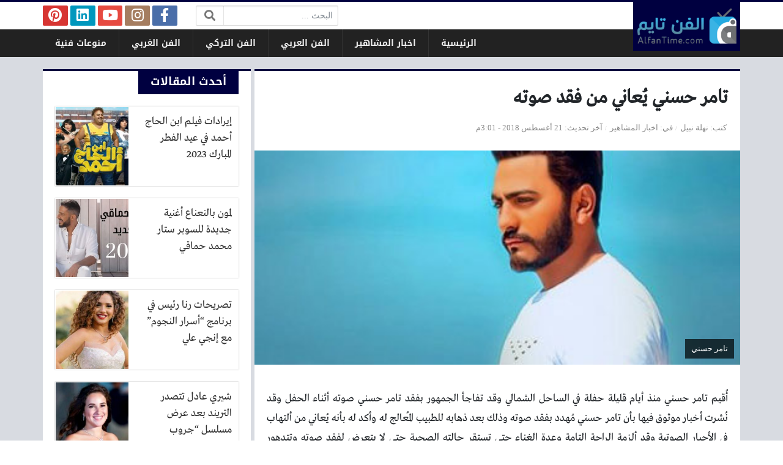

--- FILE ---
content_type: text/html; charset=UTF-8
request_url: https://www.alfantime.news/articles/1705
body_size: 12054
content:
<!DOCTYPE html>
<html dir="rtl" lang="ar" class="no-js">
<head>
	<meta charset="UTF-8">
	<meta name="viewport" content="width=device-width, initial-scale=1, shrink-to-fit=no">
    <meta http-equiv="x-ua-compatible" content="ie=edge">
	<link rel="profile" href="https://gmpg.org/xfn/11">
	<link rel="pingback" href="https://www.alfantime.news/xmlrpc.php">
	<script>(function(html){html.className = html.className.replace(/\bno-js\b/,'js')})(document.documentElement);</script>
<meta name='robots' content='index, follow, max-image-preview:large, max-snippet:-1, max-video-preview:-1' />
	<style>img:is([sizes="auto" i], [sizes^="auto," i]) { contain-intrinsic-size: 3000px 1500px }</style>
	
	<!-- This site is optimized with the Yoast SEO plugin v24.1 - https://yoast.com/wordpress/plugins/seo/ -->
	<title>تامر حسني يُعاني من فقد صوته - الفن تايم</title>
	<meta name="description" content="أُقيم تامر حسني منذ أيام قليلة حفلة في الساحل الشمالي وقد تفاجأ الجمهور بفقد تامر حسني صوته أثناء الحفل وقد نُشرت أخبار موثوق فيها بأن تامر حسني مُهدد بفقد" />
	<link rel="canonical" href="https://www.alfantime.news/articles/1705" />
	<meta property="og:locale" content="ar_AR" />
	<meta property="og:type" content="article" />
	<meta property="og:title" content="تامر حسني يُعاني من فقد صوته - الفن تايم" />
	<meta property="og:description" content="أُقيم تامر حسني منذ أيام قليلة حفلة في الساحل الشمالي وقد تفاجأ الجمهور بفقد تامر حسني صوته أثناء الحفل وقد نُشرت أخبار موثوق فيها بأن تامر حسني مُهدد بفقد" />
	<meta property="og:url" content="https://www.alfantime.news/articles/1705" />
	<meta property="og:site_name" content="الفن تايم" />
	<meta property="article:publisher" content="https://www.facebook.com/AlfanTimes/" />
	<meta property="article:published_time" content="2018-08-21T12:01:51+00:00" />
	<meta property="og:image" content="https://www.alfantime.news/wp-content/uploads/2018/08/تامر-حسني-5.jpg" />
	<meta property="og:image:width" content="390" />
	<meta property="og:image:height" content="275" />
	<meta property="og:image:type" content="image/jpeg" />
	<meta name="author" content="نهلة نبيل" />
	<meta name="twitter:card" content="summary_large_image" />
	<meta name="twitter:creator" content="@AlfanTime" />
	<meta name="twitter:site" content="@AlfanTime" />
	<meta name="twitter:label1" content="كُتب بواسطة" />
	<meta name="twitter:data1" content="نهلة نبيل" />
	<script type="application/ld+json" class="yoast-schema-graph">{"@context":"https://schema.org","@graph":[{"@type":"WebPage","@id":"https://www.alfantime.news/articles/1705","url":"https://www.alfantime.news/articles/1705","name":"تامر حسني يُعاني من فقد صوته - الفن تايم","isPartOf":{"@id":"https://www.alfantime.news/#website"},"primaryImageOfPage":{"@id":"https://www.alfantime.news/articles/1705#primaryimage"},"image":{"@id":"https://www.alfantime.news/articles/1705#primaryimage"},"thumbnailUrl":"https://www.alfantime.news/wp-content/uploads/2018/08/تامر-حسني-5.jpg","datePublished":"2018-08-21T12:01:51+00:00","dateModified":"2018-08-21T12:01:51+00:00","author":{"@id":"https://www.alfantime.news/#/schema/person/2b68033f85a6d5870c15c155cc762f68"},"description":"أُقيم تامر حسني منذ أيام قليلة حفلة في الساحل الشمالي وقد تفاجأ الجمهور بفقد تامر حسني صوته أثناء الحفل وقد نُشرت أخبار موثوق فيها بأن تامر حسني مُهدد بفقد","breadcrumb":{"@id":"https://www.alfantime.news/articles/1705#breadcrumb"},"inLanguage":"ar","potentialAction":[{"@type":"ReadAction","target":["https://www.alfantime.news/articles/1705"]}]},{"@type":"ImageObject","inLanguage":"ar","@id":"https://www.alfantime.news/articles/1705#primaryimage","url":"https://www.alfantime.news/wp-content/uploads/2018/08/تامر-حسني-5.jpg","contentUrl":"https://www.alfantime.news/wp-content/uploads/2018/08/تامر-حسني-5.jpg","width":390,"height":275,"caption":"تامر حسني"},{"@type":"BreadcrumbList","@id":"https://www.alfantime.news/articles/1705#breadcrumb","itemListElement":[{"@type":"ListItem","position":1,"name":"الرئيسية","item":"https://www.alfantime.news/"},{"@type":"ListItem","position":2,"name":"اخبار المشاهير","item":"https://www.alfantime.news/celebrity"},{"@type":"ListItem","position":3,"name":"تامر حسني يُعاني من فقد صوته"}]},{"@type":"WebSite","@id":"https://www.alfantime.news/#website","url":"https://www.alfantime.news/","name":"الفن تايم","description":"عالم الفن بين يديك!","potentialAction":[{"@type":"SearchAction","target":{"@type":"EntryPoint","urlTemplate":"https://www.alfantime.news/?s={search_term_string}"},"query-input":{"@type":"PropertyValueSpecification","valueRequired":true,"valueName":"search_term_string"}}],"inLanguage":"ar"},{"@type":"Person","@id":"https://www.alfantime.news/#/schema/person/2b68033f85a6d5870c15c155cc762f68","name":"نهلة نبيل","image":{"@type":"ImageObject","inLanguage":"ar","@id":"https://www.alfantime.news/#/schema/person/image/","url":"https://secure.gravatar.com/avatar/2fa4c4c9fc13389e3a078ce4cace6c29?s=96&d=mm&r=g","contentUrl":"https://secure.gravatar.com/avatar/2fa4c4c9fc13389e3a078ce4cace6c29?s=96&d=mm&r=g","caption":"نهلة نبيل"}}]}</script>
	<!-- / Yoast SEO plugin. -->


<meta name="original-source" content="https://www.alfantime.news/articles/1705" />
<link rel='dns-prefetch' href='//cdnjs.cloudflare.com' />
<link rel="alternate" type="application/rss+xml" title="الفن تايم &laquo; الخلاصة" href="https://www.alfantime.news/feed" />
<link rel="alternate" type="application/rss+xml" title="الفن تايم &laquo; خلاصة التعليقات" href="https://www.alfantime.news/comments/feed" />
<link rel="alternate" type="application/rss+xml" title="الفن تايم &laquo; تامر حسني يُعاني من فقد صوته خلاصة التعليقات" href="https://www.alfantime.news/articles/1705/feed" />
<script type="text/javascript">
/* <![CDATA[ */
window._wpemojiSettings = {"baseUrl":"https:\/\/s.w.org\/images\/core\/emoji\/15.0.3\/72x72\/","ext":".png","svgUrl":"https:\/\/s.w.org\/images\/core\/emoji\/15.0.3\/svg\/","svgExt":".svg","source":{"concatemoji":"https:\/\/www.alfantime.news\/wp-includes\/js\/wp-emoji-release.min.js?ver=6.7.4"}};
/*! This file is auto-generated */
!function(i,n){var o,s,e;function c(e){try{var t={supportTests:e,timestamp:(new Date).valueOf()};sessionStorage.setItem(o,JSON.stringify(t))}catch(e){}}function p(e,t,n){e.clearRect(0,0,e.canvas.width,e.canvas.height),e.fillText(t,0,0);var t=new Uint32Array(e.getImageData(0,0,e.canvas.width,e.canvas.height).data),r=(e.clearRect(0,0,e.canvas.width,e.canvas.height),e.fillText(n,0,0),new Uint32Array(e.getImageData(0,0,e.canvas.width,e.canvas.height).data));return t.every(function(e,t){return e===r[t]})}function u(e,t,n){switch(t){case"flag":return n(e,"\ud83c\udff3\ufe0f\u200d\u26a7\ufe0f","\ud83c\udff3\ufe0f\u200b\u26a7\ufe0f")?!1:!n(e,"\ud83c\uddfa\ud83c\uddf3","\ud83c\uddfa\u200b\ud83c\uddf3")&&!n(e,"\ud83c\udff4\udb40\udc67\udb40\udc62\udb40\udc65\udb40\udc6e\udb40\udc67\udb40\udc7f","\ud83c\udff4\u200b\udb40\udc67\u200b\udb40\udc62\u200b\udb40\udc65\u200b\udb40\udc6e\u200b\udb40\udc67\u200b\udb40\udc7f");case"emoji":return!n(e,"\ud83d\udc26\u200d\u2b1b","\ud83d\udc26\u200b\u2b1b")}return!1}function f(e,t,n){var r="undefined"!=typeof WorkerGlobalScope&&self instanceof WorkerGlobalScope?new OffscreenCanvas(300,150):i.createElement("canvas"),a=r.getContext("2d",{willReadFrequently:!0}),o=(a.textBaseline="top",a.font="600 32px Arial",{});return e.forEach(function(e){o[e]=t(a,e,n)}),o}function t(e){var t=i.createElement("script");t.src=e,t.defer=!0,i.head.appendChild(t)}"undefined"!=typeof Promise&&(o="wpEmojiSettingsSupports",s=["flag","emoji"],n.supports={everything:!0,everythingExceptFlag:!0},e=new Promise(function(e){i.addEventListener("DOMContentLoaded",e,{once:!0})}),new Promise(function(t){var n=function(){try{var e=JSON.parse(sessionStorage.getItem(o));if("object"==typeof e&&"number"==typeof e.timestamp&&(new Date).valueOf()<e.timestamp+604800&&"object"==typeof e.supportTests)return e.supportTests}catch(e){}return null}();if(!n){if("undefined"!=typeof Worker&&"undefined"!=typeof OffscreenCanvas&&"undefined"!=typeof URL&&URL.createObjectURL&&"undefined"!=typeof Blob)try{var e="postMessage("+f.toString()+"("+[JSON.stringify(s),u.toString(),p.toString()].join(",")+"));",r=new Blob([e],{type:"text/javascript"}),a=new Worker(URL.createObjectURL(r),{name:"wpTestEmojiSupports"});return void(a.onmessage=function(e){c(n=e.data),a.terminate(),t(n)})}catch(e){}c(n=f(s,u,p))}t(n)}).then(function(e){for(var t in e)n.supports[t]=e[t],n.supports.everything=n.supports.everything&&n.supports[t],"flag"!==t&&(n.supports.everythingExceptFlag=n.supports.everythingExceptFlag&&n.supports[t]);n.supports.everythingExceptFlag=n.supports.everythingExceptFlag&&!n.supports.flag,n.DOMReady=!1,n.readyCallback=function(){n.DOMReady=!0}}).then(function(){return e}).then(function(){var e;n.supports.everything||(n.readyCallback(),(e=n.source||{}).concatemoji?t(e.concatemoji):e.wpemoji&&e.twemoji&&(t(e.twemoji),t(e.wpemoji)))}))}((window,document),window._wpemojiSettings);
/* ]]> */
</script>
<style id='wp-emoji-styles-inline-css' type='text/css'>

	img.wp-smiley, img.emoji {
		display: inline !important;
		border: none !important;
		box-shadow: none !important;
		height: 1em !important;
		width: 1em !important;
		margin: 0 0.07em !important;
		vertical-align: -0.1em !important;
		background: none !important;
		padding: 0 !important;
	}
</style>
<link rel='stylesheet' id='wp-block-library-rtl-css' href='https://www.alfantime.news/wp-includes/css/dist/block-library/style-rtl.min.css?ver=6.7.4' type='text/css' media='all' />
<style id='classic-theme-styles-inline-css' type='text/css'>
/*! This file is auto-generated */
.wp-block-button__link{color:#fff;background-color:#32373c;border-radius:9999px;box-shadow:none;text-decoration:none;padding:calc(.667em + 2px) calc(1.333em + 2px);font-size:1.125em}.wp-block-file__button{background:#32373c;color:#fff;text-decoration:none}
</style>
<style id='global-styles-inline-css' type='text/css'>
:root{--wp--preset--aspect-ratio--square: 1;--wp--preset--aspect-ratio--4-3: 4/3;--wp--preset--aspect-ratio--3-4: 3/4;--wp--preset--aspect-ratio--3-2: 3/2;--wp--preset--aspect-ratio--2-3: 2/3;--wp--preset--aspect-ratio--16-9: 16/9;--wp--preset--aspect-ratio--9-16: 9/16;--wp--preset--color--black: #000000;--wp--preset--color--cyan-bluish-gray: #abb8c3;--wp--preset--color--white: #ffffff;--wp--preset--color--pale-pink: #f78da7;--wp--preset--color--vivid-red: #cf2e2e;--wp--preset--color--luminous-vivid-orange: #ff6900;--wp--preset--color--luminous-vivid-amber: #fcb900;--wp--preset--color--light-green-cyan: #7bdcb5;--wp--preset--color--vivid-green-cyan: #00d084;--wp--preset--color--pale-cyan-blue: #8ed1fc;--wp--preset--color--vivid-cyan-blue: #0693e3;--wp--preset--color--vivid-purple: #9b51e0;--wp--preset--gradient--vivid-cyan-blue-to-vivid-purple: linear-gradient(135deg,rgba(6,147,227,1) 0%,rgb(155,81,224) 100%);--wp--preset--gradient--light-green-cyan-to-vivid-green-cyan: linear-gradient(135deg,rgb(122,220,180) 0%,rgb(0,208,130) 100%);--wp--preset--gradient--luminous-vivid-amber-to-luminous-vivid-orange: linear-gradient(135deg,rgba(252,185,0,1) 0%,rgba(255,105,0,1) 100%);--wp--preset--gradient--luminous-vivid-orange-to-vivid-red: linear-gradient(135deg,rgba(255,105,0,1) 0%,rgb(207,46,46) 100%);--wp--preset--gradient--very-light-gray-to-cyan-bluish-gray: linear-gradient(135deg,rgb(238,238,238) 0%,rgb(169,184,195) 100%);--wp--preset--gradient--cool-to-warm-spectrum: linear-gradient(135deg,rgb(74,234,220) 0%,rgb(151,120,209) 20%,rgb(207,42,186) 40%,rgb(238,44,130) 60%,rgb(251,105,98) 80%,rgb(254,248,76) 100%);--wp--preset--gradient--blush-light-purple: linear-gradient(135deg,rgb(255,206,236) 0%,rgb(152,150,240) 100%);--wp--preset--gradient--blush-bordeaux: linear-gradient(135deg,rgb(254,205,165) 0%,rgb(254,45,45) 50%,rgb(107,0,62) 100%);--wp--preset--gradient--luminous-dusk: linear-gradient(135deg,rgb(255,203,112) 0%,rgb(199,81,192) 50%,rgb(65,88,208) 100%);--wp--preset--gradient--pale-ocean: linear-gradient(135deg,rgb(255,245,203) 0%,rgb(182,227,212) 50%,rgb(51,167,181) 100%);--wp--preset--gradient--electric-grass: linear-gradient(135deg,rgb(202,248,128) 0%,rgb(113,206,126) 100%);--wp--preset--gradient--midnight: linear-gradient(135deg,rgb(2,3,129) 0%,rgb(40,116,252) 100%);--wp--preset--font-size--small: 13px;--wp--preset--font-size--medium: 20px;--wp--preset--font-size--large: 36px;--wp--preset--font-size--x-large: 42px;--wp--preset--spacing--20: 0.44rem;--wp--preset--spacing--30: 0.67rem;--wp--preset--spacing--40: 1rem;--wp--preset--spacing--50: 1.5rem;--wp--preset--spacing--60: 2.25rem;--wp--preset--spacing--70: 3.38rem;--wp--preset--spacing--80: 5.06rem;--wp--preset--shadow--natural: 6px 6px 9px rgba(0, 0, 0, 0.2);--wp--preset--shadow--deep: 12px 12px 50px rgba(0, 0, 0, 0.4);--wp--preset--shadow--sharp: 6px 6px 0px rgba(0, 0, 0, 0.2);--wp--preset--shadow--outlined: 6px 6px 0px -3px rgba(255, 255, 255, 1), 6px 6px rgba(0, 0, 0, 1);--wp--preset--shadow--crisp: 6px 6px 0px rgba(0, 0, 0, 1);}:where(.is-layout-flex){gap: 0.5em;}:where(.is-layout-grid){gap: 0.5em;}body .is-layout-flex{display: flex;}.is-layout-flex{flex-wrap: wrap;align-items: center;}.is-layout-flex > :is(*, div){margin: 0;}body .is-layout-grid{display: grid;}.is-layout-grid > :is(*, div){margin: 0;}:where(.wp-block-columns.is-layout-flex){gap: 2em;}:where(.wp-block-columns.is-layout-grid){gap: 2em;}:where(.wp-block-post-template.is-layout-flex){gap: 1.25em;}:where(.wp-block-post-template.is-layout-grid){gap: 1.25em;}.has-black-color{color: var(--wp--preset--color--black) !important;}.has-cyan-bluish-gray-color{color: var(--wp--preset--color--cyan-bluish-gray) !important;}.has-white-color{color: var(--wp--preset--color--white) !important;}.has-pale-pink-color{color: var(--wp--preset--color--pale-pink) !important;}.has-vivid-red-color{color: var(--wp--preset--color--vivid-red) !important;}.has-luminous-vivid-orange-color{color: var(--wp--preset--color--luminous-vivid-orange) !important;}.has-luminous-vivid-amber-color{color: var(--wp--preset--color--luminous-vivid-amber) !important;}.has-light-green-cyan-color{color: var(--wp--preset--color--light-green-cyan) !important;}.has-vivid-green-cyan-color{color: var(--wp--preset--color--vivid-green-cyan) !important;}.has-pale-cyan-blue-color{color: var(--wp--preset--color--pale-cyan-blue) !important;}.has-vivid-cyan-blue-color{color: var(--wp--preset--color--vivid-cyan-blue) !important;}.has-vivid-purple-color{color: var(--wp--preset--color--vivid-purple) !important;}.has-black-background-color{background-color: var(--wp--preset--color--black) !important;}.has-cyan-bluish-gray-background-color{background-color: var(--wp--preset--color--cyan-bluish-gray) !important;}.has-white-background-color{background-color: var(--wp--preset--color--white) !important;}.has-pale-pink-background-color{background-color: var(--wp--preset--color--pale-pink) !important;}.has-vivid-red-background-color{background-color: var(--wp--preset--color--vivid-red) !important;}.has-luminous-vivid-orange-background-color{background-color: var(--wp--preset--color--luminous-vivid-orange) !important;}.has-luminous-vivid-amber-background-color{background-color: var(--wp--preset--color--luminous-vivid-amber) !important;}.has-light-green-cyan-background-color{background-color: var(--wp--preset--color--light-green-cyan) !important;}.has-vivid-green-cyan-background-color{background-color: var(--wp--preset--color--vivid-green-cyan) !important;}.has-pale-cyan-blue-background-color{background-color: var(--wp--preset--color--pale-cyan-blue) !important;}.has-vivid-cyan-blue-background-color{background-color: var(--wp--preset--color--vivid-cyan-blue) !important;}.has-vivid-purple-background-color{background-color: var(--wp--preset--color--vivid-purple) !important;}.has-black-border-color{border-color: var(--wp--preset--color--black) !important;}.has-cyan-bluish-gray-border-color{border-color: var(--wp--preset--color--cyan-bluish-gray) !important;}.has-white-border-color{border-color: var(--wp--preset--color--white) !important;}.has-pale-pink-border-color{border-color: var(--wp--preset--color--pale-pink) !important;}.has-vivid-red-border-color{border-color: var(--wp--preset--color--vivid-red) !important;}.has-luminous-vivid-orange-border-color{border-color: var(--wp--preset--color--luminous-vivid-orange) !important;}.has-luminous-vivid-amber-border-color{border-color: var(--wp--preset--color--luminous-vivid-amber) !important;}.has-light-green-cyan-border-color{border-color: var(--wp--preset--color--light-green-cyan) !important;}.has-vivid-green-cyan-border-color{border-color: var(--wp--preset--color--vivid-green-cyan) !important;}.has-pale-cyan-blue-border-color{border-color: var(--wp--preset--color--pale-cyan-blue) !important;}.has-vivid-cyan-blue-border-color{border-color: var(--wp--preset--color--vivid-cyan-blue) !important;}.has-vivid-purple-border-color{border-color: var(--wp--preset--color--vivid-purple) !important;}.has-vivid-cyan-blue-to-vivid-purple-gradient-background{background: var(--wp--preset--gradient--vivid-cyan-blue-to-vivid-purple) !important;}.has-light-green-cyan-to-vivid-green-cyan-gradient-background{background: var(--wp--preset--gradient--light-green-cyan-to-vivid-green-cyan) !important;}.has-luminous-vivid-amber-to-luminous-vivid-orange-gradient-background{background: var(--wp--preset--gradient--luminous-vivid-amber-to-luminous-vivid-orange) !important;}.has-luminous-vivid-orange-to-vivid-red-gradient-background{background: var(--wp--preset--gradient--luminous-vivid-orange-to-vivid-red) !important;}.has-very-light-gray-to-cyan-bluish-gray-gradient-background{background: var(--wp--preset--gradient--very-light-gray-to-cyan-bluish-gray) !important;}.has-cool-to-warm-spectrum-gradient-background{background: var(--wp--preset--gradient--cool-to-warm-spectrum) !important;}.has-blush-light-purple-gradient-background{background: var(--wp--preset--gradient--blush-light-purple) !important;}.has-blush-bordeaux-gradient-background{background: var(--wp--preset--gradient--blush-bordeaux) !important;}.has-luminous-dusk-gradient-background{background: var(--wp--preset--gradient--luminous-dusk) !important;}.has-pale-ocean-gradient-background{background: var(--wp--preset--gradient--pale-ocean) !important;}.has-electric-grass-gradient-background{background: var(--wp--preset--gradient--electric-grass) !important;}.has-midnight-gradient-background{background: var(--wp--preset--gradient--midnight) !important;}.has-small-font-size{font-size: var(--wp--preset--font-size--small) !important;}.has-medium-font-size{font-size: var(--wp--preset--font-size--medium) !important;}.has-large-font-size{font-size: var(--wp--preset--font-size--large) !important;}.has-x-large-font-size{font-size: var(--wp--preset--font-size--x-large) !important;}
:where(.wp-block-post-template.is-layout-flex){gap: 1.25em;}:where(.wp-block-post-template.is-layout-grid){gap: 1.25em;}
:where(.wp-block-columns.is-layout-flex){gap: 2em;}:where(.wp-block-columns.is-layout-grid){gap: 2em;}
:root :where(.wp-block-pullquote){font-size: 1.5em;line-height: 1.6;}
</style>
<link rel='stylesheet' id='fontawesome-css' href='https://cdnjs.cloudflare.com/ajax/libs/font-awesome/5.13.0/css/all.min.css' type='text/css' media='all' />
<link rel='stylesheet' id='bootstrap-css' href='https://www.alfantime.news/wp-content/themes/newsplus/assets/css/bootstrap.min.css?ver=46.00' type='text/css' media='all' />
<link rel='stylesheet' id='fonts-css' href='https://www.alfantime.news/wp-content/themes/newsplus/assets/fonts/fonts.css?ver=46.00' type='text/css' media='all' />
<link rel='stylesheet' id='newsplus-css' href='https://www.alfantime.news/wp-content/themes/newsplus/style.css?ver=46.00' type='text/css' media='all' />
<script type="text/javascript" src="https://www.alfantime.news/wp-includes/js/jquery/jquery.min.js?ver=3.7.1" id="jquery-core-js"></script>
<script type="text/javascript" src="https://www.alfantime.news/wp-includes/js/jquery/jquery-migrate.min.js?ver=3.4.1" id="jquery-migrate-js"></script>
<link rel="https://api.w.org/" href="https://www.alfantime.news/wp-json/" /><link rel="alternate" title="JSON" type="application/json" href="https://www.alfantime.news/wp-json/wp/v2/posts/1705" /><link rel="EditURI" type="application/rsd+xml" title="RSD" href="https://www.alfantime.news/xmlrpc.php?rsd" />
<meta name="generator" content="WordPress 6.7.4" />
<link rel='shortlink' href='https://www.alfantime.news/?p=1705' />
<link rel="alternate" title="oEmbed (JSON)" type="application/json+oembed" href="https://www.alfantime.news/wp-json/oembed/1.0/embed?url=https%3A%2F%2Fwww.alfantime.news%2Farticles%2F1705" />
<link rel="alternate" title="oEmbed (XML)" type="text/xml+oembed" href="https://www.alfantime.news/wp-json/oembed/1.0/embed?url=https%3A%2F%2Fwww.alfantime.news%2Farticles%2F1705&#038;format=xml" />
<style>
:root {
	--bg-color: #d8dbe1;
	--main-color: #000040;
	--link-color: #333333;
	--link-hover-color: #800000;
}
/******************** fonts ********************/
@media (min-width: 0px) {
	body, .body-font { font-weight: normal; font-size: 14px; font-family: Tahoma; }
	.navigation-font { font-weight: bold; font-size: 14px; font-family: Droid Arabic Kufi; }
	.widget-header, .widget-header h2, .widget-header h3, .widget-header-font { font-weight: bold; font-size: 18px; font-family: Droid Arabic Kufi; }
	.page-title, .page-title-font { font-weight: bold; font-size: 32px; font-family: Greta Arabic Regular; }
	.title, .title-font { font-weight: normal; font-size: 18px; font-family: Greta Arabic Regular; }
	.post-content, .post-content-font { font-weight: normal; font-size: 18px; font-family: Greta Arabic Regular; }
}
	</style>
<style>
</style>
<script async src="//cmp.optad360.io/items/bcf1db59-69b3-4d25-aaab-b67ade098c36.min.js"></script>
<script async src="//get.optad360.io/sf/84780608-2938-440e-a7e9-07069d7927bf/plugin.min.js"></script>
</head>
<body class="rtl post-template-default single single-post postid-1705 single-format-standard archive-style-style2 desktop has-sidebar-side in-cat-5 comments-avatars">
    	<a class="sr-only" href="#content">التخطي إلى المحتوى</a>
    <div id="site" class="site">
				<header id="site-header" class="site-header">
	<div class="d-none d-lg-block site-header-inner-1">
		<div class="container px-0">
			<div class="d-flex flex-wrap align-items-center justify-content-end site-header-inner-1-inner">
												<div class="header-ads">
									</div>
				<div class="header-search">
					<div class="search-form"><form method="get" class="search-inner" action="https://www.alfantime.news/">
    <label class="sr-only">البحث:</label>
	<input class="form-control search-field" placeholder="البحث ..." type="search" value="" name="s" />
    <button type="submit" class="search-submit"><i class="fa fa-search"></i></button>
	</form></div>				</div>
				<div class="header-social-links">
					<div class="circleIn social-links style1"><ul class="d-flex flex-wrap justify-content-center"><li class="sb-facebook"><a target="_blank" href="https://www.facebook.com/AlfanTimes/" title="Facebook"><i class="fab fa-fw fa-facebook-f"></i><span>Facebook</span></a></li><li class="sb-instagram"><a target="_blank" href="https://www.instagram.com/alfantimes/" title="Instagram"><i class="fab fa-fw fa-instagram"></i><span>Instagram</span></a></li><li class="sb-youtube"><a target="_blank" href="https://www.youtube.com/channel/UCp2ZxnMnmgCnBcY84fOmfEg/" title="YouTube"><i class="fab fa-fw fa-youtube"></i><span>YouTube</span></a></li><li class="sb-linkedin"><a target="_blank" href="https://www.linkedin.com/in/AlfanTimes" title="LinkedIn"><i class="fab fa-fw fa-linkedin"></i><span>LinkedIn</span></a></li><li class="sb-pinterest"><a target="_blank" href="https://www.pinterest.com/AlfanTime/" title="Pinterest"><i class="fab fa-fw fa-pinterest"></i><span>Pinterest</span></a></li></ul></div>				</div>
							</div>
		</div>
	</div>
	<div class="light-color site-header-inner-2">
		<div class="container px-0">
			<div class="d-flex site-header-inner-2-inner">
				<div id="header-mobile-button" class="d-flex d-lg-none header-mobile-button">
					<a class="d-flex align-items-center justify-content-around" href="#"><i class="fa fa-fw fa-bars"></i></a>
				</div>
				<div class="d-flex flex-grow justify-content-center header-logo">
					<div class="d-flex header-logo-inner">
						<a class="d-flex align-items-center justify-content-around" title="الفن تايم" href="https://www.alfantime.news/"><img src="https://www.alfantime.news/wp-content/uploads/2018/06/AlfanLog1.png" alt="الفن تايم" width="233" height="80" /></a>
					</div>
				</div>
				<div class="d-none d-lg-flex flex-grow justify-content-end header-main-navigation-outer">
					<nav id="main-navigation" class="d-flex main-navigation navigation-font"><ul id="menu-cats" class="d-flex flex-wrap menu"><li id="main-menu-item-12252" class="menu-item menu-item-type-custom menu-item-object-custom menu-item-12252 d-flex menu-item-object_id-12252"><a href="https://www.alfantime.net/" class="d-flex flex-grow justify-content-center align-items-center text-center">الرئيسية</a><div class="sub-menu-outer dark-color"><div class="container sub-menu-inner"></div></div></li>
<li id="main-menu-item-4" class="menu-item menu-item-type-taxonomy menu-item-object-category current-post-ancestor current-menu-parent current-post-parent menu-item-4 d-flex menu-item-object_id-5"><a href="https://www.alfantime.news/celebrity" class="d-flex flex-grow justify-content-center align-items-center text-center">اخبار المشاهير</a><div class="sub-menu-outer dark-color"><div class="container sub-menu-inner"></div></div></li>
<li id="main-menu-item-6" class="menu-item menu-item-type-taxonomy menu-item-object-category menu-item-6 d-flex menu-item-object_id-4"><a href="https://www.alfantime.news/arab" class="d-flex flex-grow justify-content-center align-items-center text-center">الفن العربي</a><div class="sub-menu-outer dark-color"><div class="container sub-menu-inner"></div></div></li>
<li id="main-menu-item-5" class="menu-item menu-item-type-taxonomy menu-item-object-category menu-item-5 d-flex menu-item-object_id-2"><a href="https://www.alfantime.news/turkish" class="d-flex flex-grow justify-content-center align-items-center text-center">الفن التركي</a><div class="sub-menu-outer dark-color"><div class="container sub-menu-inner"></div></div></li>
<li id="main-menu-item-7" class="menu-item menu-item-type-taxonomy menu-item-object-category menu-item-7 d-flex menu-item-object_id-3"><a href="https://www.alfantime.news/foreign" class="d-flex flex-grow justify-content-center align-items-center text-center">الفن الغربي</a><div class="sub-menu-outer dark-color"><div class="container sub-menu-inner"></div></div></li>
<li id="main-menu-item-8" class="menu-item menu-item-type-taxonomy menu-item-object-category menu-item-8 d-flex menu-item-object_id-1"><a href="https://www.alfantime.news/others" class="d-flex flex-grow justify-content-center align-items-center text-center">منوعات فنية</a><div class="sub-menu-outer dark-color"><div class="container sub-menu-inner"></div></div></li>
</ul></nav>				</div>
				<div id="header-search-button" class="d-flex d-lg-none header-search-button">
					<a class="d-flex align-items-center justify-content-around" href="#"><i class="fa fa-fw fa-search"></i></a>
					<div class="col-sm-1 header-search-form"><div class="search-form"><form method="get" class="search-inner" action="https://www.alfantime.news/">
    <label class="sr-only">البحث:</label>
	<input class="form-control search-field" placeholder="البحث ..." type="search" value="" name="s" />
    <button type="submit" class="search-submit"><i class="fa fa-search"></i></button>
	</form></div></div>
				</div>
			</div>
		</div>
	</div>
	<div class="light-color mobile-menu">
		<div class="container px-0">
			<div class="py-2 mobile-menu-inner">
								<div class="py-3 mobile-social-links">
					<div class="circleIn social-links style1"><ul class="d-flex flex-wrap justify-content-center"><li class="sb-facebook"><a target="_blank" href="https://www.facebook.com/AlfanTimes/" title="Facebook"><i class="fab fa-fw fa-facebook-f"></i><span>Facebook</span></a></li><li class="sb-instagram"><a target="_blank" href="https://www.instagram.com/alfantimes/" title="Instagram"><i class="fab fa-fw fa-instagram"></i><span>Instagram</span></a></li><li class="sb-youtube"><a target="_blank" href="https://www.youtube.com/channel/UCp2ZxnMnmgCnBcY84fOmfEg/" title="YouTube"><i class="fab fa-fw fa-youtube"></i><span>YouTube</span></a></li><li class="sb-linkedin"><a target="_blank" href="https://www.linkedin.com/in/AlfanTimes" title="LinkedIn"><i class="fab fa-fw fa-linkedin"></i><span>LinkedIn</span></a></li><li class="sb-pinterest"><a target="_blank" href="https://www.pinterest.com/AlfanTime/" title="Pinterest"><i class="fab fa-fw fa-pinterest"></i><span>Pinterest</span></a></li></ul></div>				</div>
				<div class="py-3 mobile-main-navigation-outer">
					<nav id="mobile-main-navigation" class="mobile-navigation navigation-font"><ul id="menu-cats-1" class="clearfix menu"><li id="mobile-menu-item-12252" class="menu-item menu-item-type-custom menu-item-object-custom menu-item-12252  menu-item-object_id-12252"><a href="https://www.alfantime.net/">الرئيسية</a></li>
<li id="mobile-menu-item-4" class="menu-item menu-item-type-taxonomy menu-item-object-category current-post-ancestor current-menu-parent current-post-parent menu-item-4  menu-item-object_id-5"><a href="https://www.alfantime.news/celebrity">اخبار المشاهير</a></li>
<li id="mobile-menu-item-6" class="menu-item menu-item-type-taxonomy menu-item-object-category menu-item-6  menu-item-object_id-4"><a href="https://www.alfantime.news/arab">الفن العربي</a></li>
<li id="mobile-menu-item-5" class="menu-item menu-item-type-taxonomy menu-item-object-category menu-item-5  menu-item-object_id-2"><a href="https://www.alfantime.news/turkish">الفن التركي</a></li>
<li id="mobile-menu-item-7" class="menu-item menu-item-type-taxonomy menu-item-object-category menu-item-7  menu-item-object_id-3"><a href="https://www.alfantime.news/foreign">الفن الغربي</a></li>
<li id="mobile-menu-item-8" class="menu-item menu-item-type-taxonomy menu-item-object-category menu-item-8  menu-item-object_id-1"><a href="https://www.alfantime.news/others">منوعات فنية</a></li>
</ul></nav>				</div>
											</div>
		</div>
	</div>
</header>
		<main id="site-main" class="site-main container px-0">
												<div id="wrapper-outer" class="wrapper-outer">
								<div id="wrapper" class="wrapper d-lg-flex row-min justify-content-center">
															<div id="content" class="content">
													<section id="post-1705" class="site-section section-post hentry style1" role="main" data-next-post="https://www.alfantime.news/articles/1714" data-previous-post="https://www.alfantime.news/articles/1697">
		<header class="d-flex align-items-center page-header">
				<div class="flex-grow page-header-inner">
						<h1 class="page-title entry-title">تامر حسني يُعاني من فقد صوته</h1>
				<div class="py-2 sm-font medium-color post-meta main-post-meta">	
		<span class="meta-item meta-author"><span class="meta-item-prefix">كتب</span>  <span class="meta-item-content"><span class="author vcard"><a class="url fn n" href="https://www.alfantime.news/articles/author/nahla" title="جميع المقالات بواسطة: نهلة نبيل">نهلة نبيل</a></span></span></span><span class="meta-item meta-taxonomies"><span class="meta-item-prefix">في</span>  <span class="meta-item-content"><a href="https://www.alfantime.news/celebrity" rel="tag">اخبار المشاهير</a></span></span><span class="meta-item meta-updated"><span class="meta-item-prefix">آخر تحديث</span>  <span class="meta-item-content"><a rel="bookmark" href="https://www.alfantime.news/articles/1705" title="تاريخ النشر: 21 أغسطس 2018 - 3:01م / آخر تحديث: 21 أغسطس 2018 - 3:01م"><time class="post-date post-date-published published" datetime="2018-08-21T15:01:51+03:00">21 أغسطس 2018 - 3:01م</time> <time class="post-date post-date-updated updated" datetime="2018-08-21T15:01:51+03:00">21 أغسطس 2018 - 3:01م</time></a></span></span>	</div>
						</div>
			</header>
				<div class="content-inner">
		<div class="post-inner">
				<figure id="post-image" class="post-image">
		<div class="fluid-img post-image-inner post-image-type-image">
										<img width="390" height="275" src="https://www.alfantime.news/wp-content/uploads/2018/08/تامر-حسني-5.jpg" class="attachment-800x600 size-800x600 wp-post-image" alt="تامر حسني يُعاني من فقد صوته" data-no-lazy="true" decoding="async" fetchpriority="high" srcset="https://www.alfantime.news/wp-content/uploads/2018/08/تامر-حسني-5.jpg 390w, https://www.alfantime.news/wp-content/uploads/2018/08/تامر-حسني-5-300x212.jpg 300w" sizes="(max-width: 390px) 100vw, 390px" />									<figcaption class="sm-font post-caption">تامر حسني</figcaption>
												</div>
	</figure>
    			<div class="d-lg-flex entry-content-outer">
								<div class="clearfix flex-grow post-content entry-content">
										<div class="entry-content-inner">
						
<div class="ad ad-id_ad_2 ad-type_code ad-location_content_above ">
	<div class="ad-inner">
<ins class="staticpubads89354"
data-sizes-desktop="300x250,336x280,360x300,580x100,600x90,600x200,640x100,640x200"
data-sizes-mobile="300x250,336x280,360x300"
data-slot="1">
</ins>
	</div>
</div><p>أُقيم تامر حسني منذ أيام قليلة حفلة في الساحل الشمالي وقد تفاجأ الجمهور بفقد تامر حسني صوته أثناء الحفل وقد نُشرت أخبار موثوق فيها بأن تامر حسني مُهدد بفقد صوته وذلك بعد ذهابه للطبيب المُعالج له وأكد له بأنه يُعاني من ألتهاب في الأحبار الصوتية وقد ألزمة الراحة التامة وعدة الغناء حتى تستقر حالته الصحية حتى لا يتعرض لفقد صوته وتتدهور الحالة الصحية له.</p>
<h2>تامر حسني في البدلة بعيد الأضحى</h2>
<p>شارك الفنان <a href="https://www.alfantime.com/articles/1597">تامر حسني</a> في موسم عيد الأضحى بفيلم البدلة الذي يقوم بالبطولة أمامه الفنانة أمينة خليل والنجم أكرم حسني وهو فيلم كوميدي درامي وقد تم إلغاء العرض الخاص به بسبب حدوث بعض الإعطالات في صوت الشريط الخاص بالفيلم مما جعل البعض يظن بأن الفيلم لم يُعرض في العيد ولكن هو الآن بدور العرض في السينما وبدأ الجمهور بالتوافد علية وحصل على نسبة إيرادات في المستوى المتوسط حيث أنه يتنافس مع 6 أفلام اخرى جميعهم لنجوم كبار مثل فيلم يوسف الشريف بني أدم.</p>

<div class="ad ad-id_ad_3 ad-type_code ad-location_content_below ">
	<div class="ad-inner">
<ins class="staticpubads89354"
data-sizes-desktop="300x250,336x280,360x300,580x100,600x90,600x200,640x100,640x200"
data-sizes-mobile="300x250,336x280,360x300"
data-slot="2">
</ins>
	</div>
</div>					</div>
									</div>
							</div>
						<div class="share-buttons share-buttons-bottom"><div class="d-flex align-items-center share-buttons-inner"><div class="d-flex align-items-center sb-label"></div><div class="d-flex flex-grow flex-wrap justify-content-center share-buttons-buttons"><div class="d-flex flex-grow flex-grow-children circleIn share-buttons-default">
	<div class="d-flex flex-grow-children ss-button ss-facebook"><a class="d-flex align-items-center justify-content-center" target="_blank" href="https://www.facebook.com/sharer/sharer.php?u=https%3A%2F%2Fwww.alfantime.news%2F%3Fp%3D1705" title="Facebook"><i class="fab fa-fw fa-facebook-f"></i><span class="d-none d-lg-block ss-label">Facebook</span></a></div>
	<div class="d-flex d-lg-none flex-grow-children ss-button ss-messenger"><a class="d-flex align-items-center justify-content-center" target="_blank" href="fb-messenger://share/?link=https%3A%2F%2Fwww.alfantime.news%2F%3Fp%3D1705" title="Messenger"><i class="fab fa-fw fa-facebook-messenger"></i><span class="d-none d-lg-block ss-label">Messenger</span></a></div>
	<div class="d-flex d-lg-none flex-grow-children ss-button ss-whatsapp"><a class="d-flex align-items-center justify-content-center" target="_blank" href="whatsapp://send?text=https%3A%2F%2Fwww.alfantime.news%2F%3Fp%3D1705" data-action="share/whatsapp/share" title="WhatsApp"><i class="fab fa-fw fa-whatsapp"></i><span class="d-none d-lg-block ss-label">WhatsApp</span></a></div>
	<div class="d-flex flex-grow-children ss-button ss-twitter"><a class="d-flex align-items-center justify-content-center" target="_blank" href="https://twitter.com/intent/tweet?text=%D8%AA%D8%A7%D9%85%D8%B1+%D8%AD%D8%B3%D9%86%D9%8A+%D9%8A%D9%8F%D8%B9%D8%A7%D9%86%D9%8A+%D9%85%D9%86+%D9%81%D9%82%D8%AF+%D8%B5%D9%88%D8%AA%D9%87&url=https%3A%2F%2Fwww.alfantime.news%2F%3Fp%3D1705" title="Twitter"><i class="fab fa-fw fa-twitter"></i><span class="d-none d-lg-block ss-label">Twitter</span></a></div>
	<div class="d-none d-lg-flex flex-grow-none flex-grow-children ss-button ss-short-link"><div class="d-flex align-items-center justify-content-center" title="رابط مختصر"><i class="fa fa-fw fa-link"></i><input class="sm-font form-control" type="text" value="https://www.alfantime.news/?p=1705" readonly /></div></div>
	</div></div></div></div>			    <div class="sm-font medium-color post-tags">
		<ul class="d-flex flex-wrap"><li class="main-color tags-label"><i class="fa fa-tag"></i></li><li><a href="https://www.alfantime.news/archives/%d8%a3%d9%83%d8%b1%d9%85-%d8%ad%d8%b3%d9%86%d9%8a" rel="tag">أكرم حسني</a></li><li><a href="https://www.alfantime.news/archives/%d8%a3%d9%85%d9%8a%d9%86%d8%a9-%d8%ae%d9%84%d9%8a%d9%84" rel="tag">أمينة خليل</a></li><li><a href="https://www.alfantime.news/archives/%d8%a7%d9%84%d8%aa%d9%87%d8%a7%d8%a8-%d8%a7%d9%84%d8%a3%d8%ad%d8%a8%d8%a7%d9%84-%d8%a7%d9%84%d8%b5%d9%88%d8%aa%d9%8a%d8%a9" rel="tag">التهاب الأحبال الصوتية</a></li><li><a href="https://www.alfantime.news/archives/%d8%aa%d8%a7%d9%85%d8%b1-%d8%ad%d8%b3%d9%86%d9%8a" rel="tag">تامر حسني</a></li><li><a href="https://www.alfantime.news/archives/%d8%aa%d8%a7%d9%85%d8%b1-%d8%ad%d8%b3%d9%86%d9%8a-%d9%85%d9%8f%d9%87%d8%af%d8%af-%d8%a8%d8%b9%d8%af%d9%85-%d8%a7%d9%84%d8%ba%d9%86%d8%a7%d8%a1" rel="tag">تامر حسني مُهدد بعدم الغناء</a></li><li><a href="https://www.alfantime.news/archives/%d8%aa%d8%a7%d9%85%d8%b1-%d8%ad%d8%b3%d9%86%d9%8a-%d9%8a%d9%81%d9%82%d8%af-%d8%b5%d9%88%d8%aa%d8%a9" rel="tag">تامر حسني يفقد صوتة</a></li><li><a href="https://www.alfantime.news/archives/%d9%81%d9%8a%d9%84%d9%85-%d8%a7%d9%84%d8%a8%d8%af%d9%84%d8%a9" rel="tag">فيلم البدلة</a></li><li><a href="https://www.alfantime.news/archives/%d9%85%d8%b1%d8%b6-%d8%aa%d8%a7%d9%85%d8%b1-%d8%ad%d8%b3%d9%86%d9%8a" rel="tag">مرض تامر حسني</a></li></ul>    </div>
						</div>
	</div>
</section>			<div id="sidebar-post_below" class="sidebar sidebar-post_below">
	<div class="row row-min flex-wrap justify-content-center widget-area">
		<aside id="a4h_posts_list-9" class="col col-12 widget widget_a4h_posts_list has-title col-lg-12"><div class="flex-grow widget-inner"><header class="widget-header"><div class="widget-title"><h2>اقرأ أيضا</h2></div></header><div class="widget-content"><div class="posts  style2"><div class="posts-inner"><div class="d-flex flex-column post style2">
	<a class="d-flex flex-column flex-grow post-link" href="https://www.alfantime.news/articles/13871">
		<div class="thumb-wrap" style="background-image: url('https://www.alfantime.news/wp-content/uploads/2023/07/maxresdefault-3-360x200.jpg');">
					</div>
		<span class="overlay"></span>
		<h3 class="title plain main-color-border">
			<div class="title-inner">
								لمون بالنعناع أغنية جديدة للسوبر ستار محمد حماقي							</div>
		</h3>
	</a>
	</div><div class="d-flex flex-column post style2">
	<a class="d-flex flex-column flex-grow post-link" href="https://www.alfantime.news/articles/13294">
		<div class="thumb-wrap" style="background-image: url('https://www.alfantime.news/wp-content/uploads/2023/02/2015892_0-360x200.jpeg');">
					</div>
		<span class="overlay"></span>
		<h3 class="title plain main-color-border">
			<div class="title-inner">
								تصريحات رنا رئيس في برنامج &#8220;أسرار النجوم&#8221; مع إنجي علي							</div>
		</h3>
	</a>
	</div><div class="d-flex flex-column post style2">
	<a class="d-flex flex-column flex-grow post-link" href="https://www.alfantime.news/articles/13301">
		<div class="thumb-wrap" style="background-image: url('https://www.alfantime.news/wp-content/uploads/2023/02/Shery-Adel-1-678x381-1-360x200.jpg');">
					</div>
		<span class="overlay"></span>
		<h3 class="title plain main-color-border">
			<div class="title-inner">
								شيري عادل تتصدر التريند بعد عرض مسلسل &#8220;جروب الدفعة&#8221;							</div>
		</h3>
	</a>
	</div><div class="d-flex flex-column post style2">
	<a class="d-flex flex-column flex-grow post-link" href="https://www.alfantime.news/articles/13600">
		<div class="thumb-wrap" style="background-image: url('https://www.alfantime.news/wp-content/uploads/2023/03/20230301212401894-360x200.jpg');">
					</div>
		<span class="overlay"></span>
		<h3 class="title plain main-color-border">
			<div class="title-inner">
								بعد عودتها من كندا &#8230; مايان السيد ترتدي جلابية وتُقيم في حي الحسين							</div>
		</h3>
	</a>
	</div><div class="d-flex flex-column post style2">
	<a class="d-flex flex-column flex-grow post-link" href="https://www.alfantime.news/articles/14010">
		<div class="thumb-wrap" style="background-image: url('https://www.alfantime.news/wp-content/uploads/2024/01/WhatsApp-Image-2023-01-11-at-3.47.55-PM-360x200.jpeg');">
					</div>
		<span class="overlay"></span>
		<h3 class="title plain main-color-border">
			<div class="title-inner">
								أبطال مسلسل فراولة بطولة الفنانة نيللي كريم							</div>
		</h3>
	</a>
	</div><div class="d-flex flex-column post style2">
	<a class="d-flex flex-column flex-grow post-link" href="https://www.alfantime.news/articles/13817">
		<div class="thumb-wrap" style="background-image: url('https://www.alfantime.news/wp-content/uploads/2023/05/8092025241523703459-360x200.jpg');">
					</div>
		<span class="overlay"></span>
		<h3 class="title plain main-color-border">
			<div class="title-inner">
								تصريحات حورية فرغلي بعد أنتشار خبر خطبتها على نزار الفارس							</div>
		</h3>
	</a>
	</div><div class="d-flex flex-column post style2">
	<a class="d-flex flex-column flex-grow post-link" href="https://www.alfantime.news/articles/13895">
		<div class="thumb-wrap" style="background-image: url('https://www.alfantime.news/wp-content/uploads/2023/08/366275_0-360x200.jpg');">
					</div>
		<span class="overlay"></span>
		<h3 class="title plain main-color-border">
			<div class="title-inner">
								تصريحات أكرم حسني عن فيلم العميل صفر وعلاقتة بقرش الغردقة							</div>
		</h3>
	</a>
	</div><div class="d-flex flex-column post style2">
	<a class="d-flex flex-column flex-grow post-link" href="https://www.alfantime.news/articles/13501">
		<div class="thumb-wrap" style="background-image: url('https://www.alfantime.news/wp-content/uploads/2023/03/676-360x200.jpg');">
					</div>
		<span class="overlay"></span>
		<h3 class="title plain main-color-border">
			<div class="title-inner">
								كشف ياسر جلال تفاصيل دورة في مسلسل علاقة مشروعة							</div>
		</h3>
	</a>
	</div><div class="d-flex flex-column post style2">
	<a class="d-flex flex-column flex-grow post-link" href="https://www.alfantime.news/articles/13468">
		<div class="thumb-wrap" style="background-image: url('https://www.alfantime.news/wp-content/uploads/2023/03/maxresdefault-1-360x200.jpg');">
					</div>
		<span class="overlay"></span>
		<h3 class="title plain main-color-border">
			<div class="title-inner">
								رسالة اعتذار من منى زكي في مسلسل تحت الوصاية							</div>
		</h3>
	</a>
	</div></div></div></div></div></aside>	</div>
</div>
		<section id="comments" class="site-section section-comments comments">
	<header class="widget-header">
		<div class="widget-title">
			<h2>التعليقات</h2>
		</div>
	</header>
	<div class="content-inner">
		<div class="sm-font comments-inner">
										<div id="comments-wp" class="comments-item">
																					<div id="respond" class="comment-respond">
		<div class="leave-comment-title"><h3 class="title">اترك تعليقاً <small><a rel="nofollow" id="cancel-comment-reply-link" href="/articles/1705#respond" style="display:none;">إلغاء الرد</a></small></h3></div><form action="https://www.alfantime.news/wp-comments-post.php" method="post" id="commentform" class="comment-form" novalidate><p class="comment-notes"><span id="email-notes">لن يتم نشر عنوان بريدك الإلكتروني.</span> <span class="required-field-message">الحقول الإلزامية مشار إليها بـ <span class="required">*</span></span></p><p class="comment-form-comment"><label for="comment">التعليق</label> <textarea id="comment" name="comment" placeholder="اكتب تعليقك هنا..." rows="2" aria-required="true" required="required"></textarea></p><p class="comment-form-author"><label for="author">الاسم <span class="required">*</span></label> <input id="author" name="author" type="text" value="" size="30" maxlength="245" autocomplete="name" required /></p>
<p class="comment-form-email"><label for="email">البريد الإلكتروني <span class="required">*</span></label> <input id="email" name="email" type="email" value="" size="30" maxlength="100" aria-describedby="email-notes" autocomplete="email" required /></p>
<p class="comment-form-cookies-consent"><input id="wp-comment-cookies-consent" name="wp-comment-cookies-consent" type="checkbox" value="yes" /> <label for="wp-comment-cookies-consent">احفظ اسمي، بريدي الإلكتروني، والموقع الإلكتروني في هذا المتصفح لاستخدامها المرة المقبلة في تعليقي.</label></p>
<p class="form-submit"><input name="submit" type="submit" id="submit" class="submit" value="إرسال التعليق" /> <input type='hidden' name='comment_post_ID' value='1705' id='comment_post_ID' />
<input type='hidden' name='comment_parent' id='comment_parent' value='0' />
</p></form>	</div><!-- #respond -->
					</div>
					</div>
	</div>
</section>	
																	</div><!-- #content -->
					<div id="sidebar-side" class="sidebar sidebar-side">
	<div class="row row-min flex-wrap justify-content-center widget-area">
		<aside id="a4h_posts_list-8" class="col col-12 widget widget_a4h_posts_list has-title"><div class="flex-grow widget-inner"><header class="widget-header"><div class="widget-title"><h2>أحدث المقالات</h2></div></header><div class="widget-content"><div class="posts  style1"><div class="posts-inner"><div class="d-flex flex-column post style1">
	<a class="d-flex flex-column flex-grow post-link" href="https://www.alfantime.news/articles/13683">
		<div class="thumb-wrap" style="background-image: url('https://www.alfantime.news/wp-content/uploads/2023/04/elaosboa24708-360x200.jpg');">
					</div>
		<span class="overlay"></span>
		<h3 class="title plain main-color-border">
			<div class="title-inner">
								إيرادات فيلم ابن الحاج أحمد في عيد الفطر المبارك 2023							</div>
		</h3>
	</a>
	</div><div class="d-flex flex-column post style1">
	<a class="d-flex flex-column flex-grow post-link" href="https://www.alfantime.news/articles/13871">
		<div class="thumb-wrap" style="background-image: url('https://www.alfantime.news/wp-content/uploads/2023/07/maxresdefault-3-360x200.jpg');">
					</div>
		<span class="overlay"></span>
		<h3 class="title plain main-color-border">
			<div class="title-inner">
								لمون بالنعناع أغنية جديدة للسوبر ستار محمد حماقي							</div>
		</h3>
	</a>
	</div><div class="d-flex flex-column post style1">
	<a class="d-flex flex-column flex-grow post-link" href="https://www.alfantime.news/articles/13294">
		<div class="thumb-wrap" style="background-image: url('https://www.alfantime.news/wp-content/uploads/2023/02/2015892_0-360x200.jpeg');">
					</div>
		<span class="overlay"></span>
		<h3 class="title plain main-color-border">
			<div class="title-inner">
								تصريحات رنا رئيس في برنامج &#8220;أسرار النجوم&#8221; مع إنجي علي							</div>
		</h3>
	</a>
	</div><div class="d-flex flex-column post style1">
	<a class="d-flex flex-column flex-grow post-link" href="https://www.alfantime.news/articles/13301">
		<div class="thumb-wrap" style="background-image: url('https://www.alfantime.news/wp-content/uploads/2023/02/Shery-Adel-1-678x381-1-360x200.jpg');">
					</div>
		<span class="overlay"></span>
		<h3 class="title plain main-color-border">
			<div class="title-inner">
								شيري عادل تتصدر التريند بعد عرض مسلسل &#8220;جروب الدفعة&#8221;							</div>
		</h3>
	</a>
	</div><div class="d-flex flex-column post style1">
	<a class="d-flex flex-column flex-grow post-link" href="https://www.alfantime.news/articles/13692">
		<div class="thumb-wrap" style="background-image: url('https://www.alfantime.news/wp-content/uploads/2023/04/19258-360x200.jpg');">
					</div>
		<span class="overlay"></span>
		<h3 class="title plain main-color-border">
			<div class="title-inner">
								فيلم يوم 13 يتصدر التريند والإيرادات بعد عيد الفطر							</div>
		</h3>
	</a>
	</div><div class="d-flex flex-column post style1">
	<a class="d-flex flex-column flex-grow post-link" href="https://www.alfantime.news/articles/13877">
		<div class="thumb-wrap" style="background-image: url('https://www.alfantime.news/wp-content/uploads/2023/08/19-360x200.jpg');">
					</div>
		<span class="overlay"></span>
		<h3 class="title plain main-color-border">
			<div class="title-inner">
								تراجع إيرادات فيلم تاج بطولة تامر حسني							</div>
		</h3>
	</a>
	</div><div class="d-flex flex-column post style1">
	<a class="d-flex flex-column flex-grow post-link" href="https://www.alfantime.news/articles/13600">
		<div class="thumb-wrap" style="background-image: url('https://www.alfantime.news/wp-content/uploads/2023/03/20230301212401894-360x200.jpg');">
					</div>
		<span class="overlay"></span>
		<h3 class="title plain main-color-border">
			<div class="title-inner">
								بعد عودتها من كندا &#8230; مايان السيد ترتدي جلابية وتُقيم في حي الحسين							</div>
		</h3>
	</a>
	</div><div class="d-flex flex-column post style1">
	<a class="d-flex flex-column flex-grow post-link" href="https://www.alfantime.news/articles/14010">
		<div class="thumb-wrap" style="background-image: url('https://www.alfantime.news/wp-content/uploads/2024/01/WhatsApp-Image-2023-01-11-at-3.47.55-PM-360x200.jpeg');">
					</div>
		<span class="overlay"></span>
		<h3 class="title plain main-color-border">
			<div class="title-inner">
								أبطال مسلسل فراولة بطولة الفنانة نيللي كريم							</div>
		</h3>
	</a>
	</div><div class="d-flex flex-column post style1">
	<a class="d-flex flex-column flex-grow post-link" href="https://www.alfantime.news/articles/13817">
		<div class="thumb-wrap" style="background-image: url('https://www.alfantime.news/wp-content/uploads/2023/05/8092025241523703459-360x200.jpg');">
					</div>
		<span class="overlay"></span>
		<h3 class="title plain main-color-border">
			<div class="title-inner">
								تصريحات حورية فرغلي بعد أنتشار خبر خطبتها على نزار الفارس							</div>
		</h3>
	</a>
	</div><div class="d-flex flex-column post style1">
	<a class="d-flex flex-column flex-grow post-link" href="https://www.alfantime.news/articles/13895">
		<div class="thumb-wrap" style="background-image: url('https://www.alfantime.news/wp-content/uploads/2023/08/366275_0-360x200.jpg');">
					</div>
		<span class="overlay"></span>
		<h3 class="title plain main-color-border">
			<div class="title-inner">
								تصريحات أكرم حسني عن فيلم العميل صفر وعلاقتة بقرش الغردقة							</div>
		</h3>
	</a>
	</div></div></div></div></div></aside>	</div>
</div>
														</div><!-- #wrapper -->
							</div><!-- #wrapper-outer -->
											</main><!-- #site-main -->
		<footer id="site-footer" class="site-footer light-color">
			<div class="site-footer-inner-2">
		<div class="container px-0 d-lg-flex flex-wrap align-items-center justify-content-between navigation-font  sm-font text-center">
			<div class="footer-navigation-outer">
				<nav id="footer-navigation" class="footer-navigation"><ul id="menu-temp-footer" class="menu"><li id="footer-menu-item-13429" class="menu-item menu-item-type-post_type menu-item-object-page menu-item-13429 py-2 mx-3 menu-item-object_id-579"><a href="https://www.alfantime.news/contact-us">اتصل بنا</a></li>
<li id="footer-menu-item-13428" class="menu-item menu-item-type-post_type menu-item-object-page menu-item-13428 py-2 mx-3 menu-item-object_id-581"><a href="https://www.alfantime.news/about-us">من نحن</a></li>
<li id="footer-menu-item-13430" class="menu-item menu-item-type-post_type menu-item-object-page menu-item-13430 py-2 mx-3 menu-item-object_id-576"><a href="https://www.alfantime.news/team-work">فريق التحرير</a></li>
<li id="footer-menu-item-13427" class="menu-item menu-item-type-post_type menu-item-object-page menu-item-13427 py-2 mx-3 menu-item-object_id-584"><a href="https://www.alfantime.news/privacy-policy">سياسة الخصوصية</a></li>
<li id="footer-menu-item-14021" class="menu-item menu-item-type-custom menu-item-object-custom menu-item-14021 py-2 mx-3 menu-item-object_id-14021"><a href="https://tv.elsaudia.net/watch.php?vid=5cbd99ba0">مسلسل هذا البحر سوف يفيض</a></li>
</ul></nav>			</div>
							<div class="py-2 mx-3 ml-lg-5 flex-first ws-copyrights"><p>جميع الحقوق محفوظة</p>
</div>
							<div class="py-2 flex-grow footer-ads"></div>
			<div class="py-2 mx-3 a4h-copyrights"></div>
		</div>
	</div>
</footer>
		    </div><!-- #site -->
    <script type="text/javascript" src="https://www.alfantime.news/wp-includes/js/comment-reply.min.js?ver=6.7.4" id="comment-reply-js" async="async" data-wp-strategy="async"></script>
<script type="text/javascript" id="main-js-extra">
/* <![CDATA[ */
var a4h_js_vars = {"ajax_url":"https:\/\/www.alfantime.news\/wp-admin\/admin-ajax.php","show_main_nav_posts":""};
/* ]]> */
</script>
<script type="text/javascript" src="https://www.alfantime.news/wp-content/themes/newsplus/assets/js/main.js?ver=46.00" id="main-js"></script>
    
<script defer src="https://static.cloudflareinsights.com/beacon.min.js/vcd15cbe7772f49c399c6a5babf22c1241717689176015" integrity="sha512-ZpsOmlRQV6y907TI0dKBHq9Md29nnaEIPlkf84rnaERnq6zvWvPUqr2ft8M1aS28oN72PdrCzSjY4U6VaAw1EQ==" data-cf-beacon='{"version":"2024.11.0","token":"449c9c6a384041f0a010efac0aa04bbb","r":1,"server_timing":{"name":{"cfCacheStatus":true,"cfEdge":true,"cfExtPri":true,"cfL4":true,"cfOrigin":true,"cfSpeedBrain":true},"location_startswith":null}}' crossorigin="anonymous"></script>
</body>
</html>

--- FILE ---
content_type: text/css; charset=utf-8
request_url: https://www.alfantime.news/wp-content/themes/newsplus/assets/fonts/fonts.css?ver=46.00
body_size: -131
content:
@import url('//fonts.googleapis.com/earlyaccess/droidarabickufi.css');
@import url('//fonts.googleapis.com/earlyaccess/droidarabicnaskh.css');

@font-face {
	font-family: 'GE FLOW Light';
	src:	url('ge-flow-regular.eot');
	src:	url('ge-flow-regular.eot?#iefix') format('embedded-opentype'),
			url('ge-flow-regular.svg#VIP Strick') format('svg'),
			url('ge-flow-regular.woff') format('woff'),
			url('ge-flow-regular.ttf') format('truetype');
}

@font-face {
	font-family: 'GE FLOW Bold';
	src:	url('ge-flow-bold.eot');
	src:	url('ge-flow-bold.eot?#iefix') format('embedded-opentype'),
			url('ge-flow-bold.svg#VIP Strick') format('svg'),
			url('ge-flow-bold.woff') format('woff'),
			url('ge-flow-bold.ttf') format('truetype');
}     

@font-face {
	font-family: 'Greta Arabic Regular';
    src:	url('Greta_Arabic_Regular.otf') format('opentype');
}

@font-face {
	font-family: 'Nassim';
	src:	url('NassimArabicWeb-Regular.eot');
	src:	url('NassimArabicWeb-Regular.woff') format('woff'),
			url('NassimArabicWeb-Regular.ttf') format('truetype');
}

@font-face {
	font-family: 'Nassim';
	src:	url('NassimArabicWeb-Bold.eot');
	src:	url('NassimArabicWeb-Bold.woff') format('woff'),
			url('NassimArabicWeb-Bold.ttf') format('truetype');
}

--- FILE ---
content_type: text/css; charset=utf-8
request_url: https://www.alfantime.news/wp-content/themes/newsplus/style.css?ver=46.00
body_size: 7311
content:
/*
Copyrights © Arb4Host Network
/*
Theme Name: News Plus
Description: Premium Multi-purpose WordPress Theme
Theme URI: https://www.arb4host.net/np
Author: Arb4Host Network
Author URI: https://www.arb4host.net
Version: 46.00
*/

/******************** start ********************/

/******************** vars ********************/
:root {
	--widget-padding: 20px;
	--widget-spacing: 6px;
	--posts-gap: 20px;
	--post-width: 225px;
	--sidebar-side-width: 300px;
	--mark-color: #FFF5DF;
}
/******************** vars fallback ********************/
.widget-inner, .site-section { padding: 20px; margin-bottom: 20px; }
.header-logo-inner, .widget-title, input[type="submit"], input[type="reset"], input[type="button"], button { background-color: #333333; }
/******************** fix ********************/
body { overflow-y: scroll; font-family: tahoma; text-align: right; }
button:focus, input:focus, a:focus { outline: none !important; }
a { text-decoration: none !important; }
/******************** bootstrap fix ********************/
h1, h2, h3, h4, h5, h6, .h1, .h2, .h3, .h4, .h5, .h6 { line-height: 1.5; }
h1, .h1 { font-size: 1.4em; }
h2, .h2 { font-size: 1.2em; }
h3, .h3 { font-size: 1em; }
h4, .h4 { font-size: 0.9em; }
h5, .h5 { font-size: 0.8em; }
h6, .h6 { font-size: 0.7em; }
.carousel { direction: ltr; }
.carousel-inner { direction: rtl; }
.carousel-control { z-index: 50; max-width: 60px; }
.carousel-control, .carousel-control a { color: #FFFFFF !important; }
.carousel-control .icon-prev::before, .carousel-control .icon-next::before { font-family: 'Font Awesome\ 5 Free'; font-weight: bold; }
.carousel-control .icon-prev::before { content: '\f053'; }
.carousel-control .icon-next::before { content: '\f054'; }
.close { float: left; font-size: 20px !important; }
.tooltip { font: normal 13px/1.5 tahoma; }
.list-unstyled, .list-inline { padding-right: 0; }
.list-inline-item:not(:last-child) { margin-right: 0; margin-left: 5px; }
.blockquote { border-left: none; border-right: 0.25rem solid #eceeef; }
.form-control { font-family: tahoma; }
/******************** flex ********************/
.flex-grow { flex-grow: 1; }
.flex-grow-children > * { flex-grow: 1; }
.flex-grow-over { flex-grow: 1000; }
.flex-grow-none { flex-grow: 0; }
.flex-basis-100 { flex-basis: 100%; }
/******************** colors ********************/
.light-color, .light-color a, a.light-color { color: #EEEEEE !important; }
.light-color a:hover, .light-color a:focus, a.light-color:hover, a.light-color:focus { color: #FFFFFF !important; }
.medium-color, .medium-color a, a.medium-color { color: #888888 !important; }
.medium-color a:hover, .medium-color a:focus, a.medium-color:hover, a.medium-color:focus { color: #333333 !important; }
.dark-color, .dark-color a, a.dark-color { color: #333333 !important; }
.dark-color a:hover, .dark-color a:focus, a.dark-color:hover, a.dark-color:focus { color: #111111 !important; }
/******************** forms ********************/
form { max-width: 500px; margin-right: auto; margin-left: auto; }
input:not([type="submit"]):not([type="reset"]):not([type="button"]):not([type="radio"]):not([type="checkbox"]), textarea, select { -moz-appearance: none; -webkit-appearance: none; padding: calc(0.375em - 1px) calc(0.625em - 1px); font-weight: normal; line-height: 1.5; border: 1px solid #DBDBDB; border-radius: 2px; color: #363636; box-shadow: 0px 1px 2px rgba(10,10,10,0.1) inset; width: 100%; }
input:not([type="submit"]):not([type="reset"]):not([type="button"]):not([type="radio"]):not([type="checkbox"]):hover, textarea:hover, select:hover { border-color: #B5B5B5; }
input:not([type="submit"]):not([type="reset"]):not([type="button"]):not([type="radio"]):not([type="checkbox"]):focus, textarea:focus, select:focus { border-color: #42A0FF; box-shadow: 0px 0px 0px 3px #CAE4FF; }
input[type="submit"], input[type="reset"], input[type="button"], button { display: inline-block; font-weight: normal; text-align: center; white-space: nowrap; vertical-align: middle; user-select: none; border: none; padding: 10px 20px; line-height: 1.25; border-radius: 2px; transition: all 0.15s ease-in-out; cursor: pointer; color: #FFFFFF; transition: 0.3s; background-color: var(--main-color); }
input[type="submit"]:hover, input[type="reset"]:hover, input[type="button"]:hover, button:hover { box-shadow: 0px 0px 0px 100px rgba(0,0,0,0.2) inset; }
input[type="submit"]:focus, input[type="reset"]:focus, input[type="button"]:focus, button:focus { box-shadow: 0px 0px 0px 100px rgba(0,0,0,0.3) inset; }
/******************** search-form ********************/
.search-inner { position: relative; min-width: 200px; }
.search-form .search-field { padding-left: 54px !important; }
.search-form .search-submit { position: absolute; top: 1px; bottom: 1px; left: 1px; margin: 0px; padding: 0px 13px; border: none; border-right: 1px solid rgba(0,0,0,0.1); background: transparent; transition: 0.3s; cursor: pointer; color: #777777; font-size: 18px !important; border-radius: 0px; }
.search-form .search-submit:hover { color: #333333; }
.search-form .search-submit:hover, .search-form .search-submit:focus { box-shadow: none; }
.site-main .search-form { padding: 10px; background: #F8F8F8; }
/******************** social links ********************/
.social-links ul { margin: -2px; padding: 0px; list-style: none; font-weight: normal; }
.social-links li { margin: 2px; }
.social-links a { position: relative; background: #444444; }
.social-links a, .social-links a:hover, .social-links a:focus { color: #FFFFFF !important; }
.social-links .sb-facebook a, .social-links .sb-facebook a:hover { background-color: #4a6ea9; border-color: #4a6ea9; }
.social-links .sb-twitter a, .social-links .sb-twitter a:hover { background-color: #00abf0; border-color: #00abf0; }
.social-links .sb-instagram a, .social-links .sb-instagram a:hover { background-color: #a57d60; border-color: #a57d60; }
.social-links .sb-youtube a, .social-links .sb-youtube a:hover { background-color: #e64a41; border-color: #e64a41; }
.social-links .sb-tumblr a, .social-links .sb-tumblr a:hover { background-color: #395976; border-color: #395976; }
.social-links .sb-linkedin a, .social-links .sb-linkedin a:hover { background-color: #0097bd; border-color: #0097bd; }
.social-links .sb-pinterest a, .social-links .sb-pinterest a:hover { background-color: #d73532; border-color: #d73532; }
.social-links .sb-android a, .social-links .sb-android a:hover { background-color: #689f38; border-color: #689f38; }
.social-links .sb-ios a, .social-links .sb-ios a:hover { background-color: #a8b1b8; border-color: #a8b1b8; }
.social-links .sb-rss a, .social-links .sb-rss a:hover { background-color: #f4b83f; border-color: #f4b83f; }
.light-color .social-links a { background: rgba(0,0,0,0.3); }
/******************** social links styles ********************/
.social-links.style1 span { display: none; }
.social-links.style1 a { display: block; padding: 0.5em; text-align: center; line-height: 1.2; font-size: 2em; }
.social-links.style2 li { -webkit-flex-basis: 100%; flex-basis: 100%; -webkit-flex-grow: 1; flex-grow: 1; }
.social-links.style2 a { display: block; text-align: left; }
.social-links.style2 i, .social-links.style2 span { display: inline-block; }
.social-links.style2 span { margin-left: 50px; padding: 10px 20px; direction: ltr; font-weight: bold; }
.social-links.style2 i { position: absolute; top: 0px; left: 0px; bottom: 0px; padding: 10px 0px; width: 50px; background: rgba(0,0,0,0.2); font-size: 1.4em; }
/******************** layout ********************/
.site { z-index: 100; }
.site-header { z-index: 90; }
.site-main { z-index: 80; }
.site-footer { z-index: 70; }
.site, .site-header, .site-main, .site-footer { position: relative; }
@media (max-width: 575px) {
	.wrapper-outer, .sidebar { overflow: hidden; }
}
.content, .sidebar { min-width: 0px; }
.content { flex-basis: 800px; flex-basis: calc(100% - var(--sidebar-side-width) - var(--widget-padding) - var(--widget-padding) - var(--widget-spacing)); }
.sidebar-side { flex-basis: 346px; flex-basis: calc(var(--sidebar-side-width) + var(--widget-padding) + var(--widget-padding) + var(--widget-spacing)); }
.sidebar-side { flex-shrink: 0; }
body:not(.single):not(.page) .content { flex-grow: 1; }
body.post-template-singular-full-width .content, body.page-template-singular-full-width .content { flex-grow: 1; }
.row-min { margin-right: calc(var(--widget-spacing) / -2); margin-left: calc(var(--widget-spacing) / -2); }
.row-min > * { padding-right: calc(var(--widget-spacing) / 2); padding-left: calc(var(--widget-spacing) / 2); }
.widget-content img, .post-content img { max-width: 100%; height: auto; }
/******************** styling ********************/
a, a:focus { color: var(--link-color); }
a:hover { color: var(--link-hover-color); }
.site { background-color: var(--bg-color); }
.widget-inner, .site-section { padding: var(--widget-padding); background: #FFFFFF; border-top: 3px solid var(--main-color); }
.widget-inner, .site-section { margin-bottom: var(--widget-spacing); }
.site-header { margin-bottom: 20px; }
.site-footer { margin-top: 10px; }
.page-header { position: relative; margin-bottom: 20px; }
/******************** header ********************/
.site-header { background-color: #222222; border-top: 3px solid var(--main-color); }
.header-logo { margin-bottom: 10px; z-index: 1; }
.header-logo-inner { background-color: var(--main-color); }
.header-search .search-field { line-height: 22px !important; font-size: 14px !important; }
.light-color .header-search .search-field { border-color: rgba(0,0,0,0.1) !important; }
.header-search-button { position: relative; }
.header-mobile-button a, .header-search-button a { position: relative; padding: 10px 20px; font-size: 20px; }
.header-search-form { position: absolute; top: 100%; left: 0px; padding: 10px; width: 100vw; min-width: 300px; background: #FFFFFF; box-shadow: 0px 0px 5px rgba(0,0,0,0.5); z-index: 30; display: none; }
.site-header .search-form { max-width: 100%; }
.site-header .social-links a { padding: 2px 6px; font-size: 23px; line-height: 29px; border-radius: 2px; }
.site-header-inner-1 { padding: 6px 0px; background: #FFFFFF; }
.site-header-inner-1-inner, .site-header-inner-2 .header-main-navigation-outer { position: relative; padding-right: 250px; }
.site-header-inner-1-inner > div { margin-right: 30px; }
.header-logo img, .header-logo-img { width: auto; height: 40px; }
@media (min-width: 992px) {
	.header-logo { position: absolute; top: 0px; bottom: 0px; } 
	.header-logo img, .header-logo-img { width: auto; height: 60px; max-width: 220px; }
}
/******************** footer ********************/
.site-footer.light-color { background-color: #202020; border-top: 3px solid var(--main-color); }
.site-footer.light-color .widget-inner, .site-footer.light-color .site-section { background-color: rgba(0,0,0,0.15); border-color: rgba(0,0,0,0.3); }
.site-footer.light-color .widget-inner .widget-inner { background: transparent; }
.site-footer.light-color .widget-title { background-color: #111111; }
.site-footer-inner-1 { padding-top: var(--widget-padding); padding-bottom: calc(var(--widget-padding) - var(--widget-spacing)); border-bottom: 1px solid rgba(255,255,255,0.08); }
.site-footer-inner-2 { padding-top: 10px; padding-bottom: 10px; }
.footer-navigation ul { margin: 0px; padding: 0px; list-style: none; }
.footer-navigation ul li { display: inline-block; }
.ws-copyrights { order: -1; }
.ws-copyrights p:last-of-type { margin-bottom: 0px; }
.site-footer.light-color .posts .post, .site-footer.light-color .terms li:not(.dummy) { box-shadow: 0px 0px 2px rgba(0,0,0,0.5); }
/******************** post content ********************/
.post-content { position: relative; margin: 0px auto; margin-bottom: var(--widget-padding); min-width: 0px; line-height: 1.8; text-align: justify; }
.post-content a { color: var(--main-color); }
.post-content table { text-align: initial; }
.post-content h1, .post-content h2, .post-content h3, .post-content h4, .post-content h5, .post-content h6 { margin-top: 1em; margin-bottom: 1em; }
.post-content h1:not(.plain), .post-content h2:not(.plain), .post-content h3:not(.plain), .post-content h4:not(.plain), .post-content h5:not(.plain), .post-content h6:not(.plain) { display: inline-block; padding: 5px 15px; background-color: var(--mark-color); border-top: 2px solid rgba(0,0,0,0.1); }
.post-content blockquote { position: relative; padding: 10px 60px; background-color: var(--mark-color); border-right: 2px solid rgba(0,0,0,0.1); }
.post-content blockquote::before, .post-content blockquote::after { position: absolute; font-family: 'Font Awesome\ 5 Free'; font-size: 1.2em; font-weight: bold; opacity: 0.1; }
.post-content blockquote::before { top: 0px; right: 10px; content: "\f10e"; }
.post-content blockquote::after { bottom: 0px; left: 10px; content: "\f10d"; }
.post-content blockquote p:last-of-type { margin-bottom: 0px; }
.aligncenter { display: table; margin-right: auto; margin-left: auto; }
.alignleft { float: left; margin-right: 20px; }
.alignright { float: right; margin-left: 20px; }
.post-inner .share-buttons-bottom:last-of-type { margin-bottom: calc(var(--widget-padding) * -1); border-bottom: none; }
/******************** post header ********************/
.section-post.style2 .page-header { margin: calc(var(--widget-padding) * -1); margin-bottom: var(--widget-padding); height: 400px; max-height: 80vw; background-size: cover; background-position: center; overflow: hidden; }
.section-post.style2 .page-header-inner { position: relative; margin: 0px 4vw; padding: 20px; box-shadow: 0px 0px 10px rgba(0,0,0,0.6); background: rgba(255,255,255,0.9); text-align: center; }
.section-post.style2 .page-header .post-meta { margin-top: -15px; }
.section-post.style2 .page-header .meta-item.meta-taxonomies { position: absolute; top: -14px; right: 0px; left: 0px; }
.section-post.style2 .page-header .meta-item.meta-taxonomies .meta-item-content { position: relative; }
.section-post.style2 .page-header .meta-item.meta-taxonomies a { position: relative; display: inline-block; margin-right: 20px; margin-left: 20px; padding: 5px 20px; color: #FFFFFF !important; background-color: var(--main-color); }
.section-post.style2 .page-header .meta-item.meta-taxonomies a::before, .page-header .meta-item.meta-taxonomies a::after { content: ""; position: absolute; top: 0px; border: 7px solid transparent; }
.section-post.style2 .page-header .meta-item.meta-taxonomies a::before { left: -14px; border-color: transparent #000000 #000000 transparent; }
.section-post.style2 .page-header .meta-item.meta-taxonomies a::after { right: -14px; border-color: transparent transparent #000000 #000000; }
.section-post.style2 .page-header .meta-item.meta-taxonomies::after, .section-post.style2 .page-header .meta-item.meta-taxonomies .meta-item-prefix { display: none; }
.section-post.style2 .page-header .meta-item.meta-taxonomies .sep { display: none; }
.section-post.style2 .page-title { margin-top: 15px; margin-bottom: 15px; }
.section-post.style2 .share-buttons-top { margin-top: calc(var(--widget-padding) * -1); border-top: none; }
/******************** post image ********************/
.post-image { margin-bottom: var(--widget-padding); }
.post-image img { object-fit: cover; max-height: 350px; }
.post-image-inner { position: relative; margin-right: calc(var(--widget-padding) * -1); margin-left: calc(var(--widget-padding) * -1); }
.post-caption, .wp-caption-text { position: absolute; right: 10px; bottom: 10px; max-width: 80%; padding: 8px 10px; background: rgba(0,0,0,0.7); line-height: 1.3; color: #FFFFFF; }
.wp-caption { position: relative; display: table; max-width: 100%; width: auto !important; }
/******************** main navigation ********************/
.main-navigation ul { margin: 0px; padding: 0px; list-style: none; }
.main-navigation li { position: relative; }
.main-navigation .menu > li { border-left: 1px solid rgba(255,255,255,0.08); }
.main-navigation .menu > li:last-child { border-left: none; }
.main-navigation .menu > li.menu-item-has-posts { position: static; }
.main-navigation .menu > li.menu-item-has-children > a::after, .main-navigation .sub-menu li.menu-item-has-children > a::after { position: relative; padding-right: 10px; font-family: 'Font Awesome\ 5 Free'; font-size: 12px; font-weight: bold; }
.main-navigation .menu > li.menu-item-has-children > a::after { content: "\f107"; }
.main-navigation .sub-menu li.menu-item-has-children > a::after { content: "\f104"; float: left; padding-top: 2px; }
.main-navigation .menu > li > a, .main-navigation .sub-menu > li > a { position: relative; display: block; padding: 12px 20px; }
.main-navigation .menu > li:hover > a { background: rgba(0,0,0,0.3); }
.main-navigation .sub-menu::after { display: block; clear: both; content: ""; }
.main-navigation .sub-menu > li:hover > a { background: #EEEEEE; }
.main-navigation .sub-menu-outer { position: absolute; top: 100%; right: 0px; left: 0px; min-width: 220px;  opacity: 0; transform: translate(0px,10px); transition: 0.3s; z-index: 10; visibility: hidden; }
.main-navigation .menu > li:not(.menu-item-has-posts):last-child .sub-menu-outer { right: auto; left: 0px; }
.main-navigation .sub-menu-inner { padding: 0px !important; background: #FFFFFF; box-shadow: 0px 0px 20px rgba(0,0,0,0.6); }
.main-navigation .menu > li.menu-item-has-children:hover > .sub-menu-outer, .main-navigation .menu > li.menu-item-has-posts:hover > .sub-menu-outer { opacity: 1; transform: translate(0px,0px); visibility: visible; }
.main-navigation .menu > li.menu-item-has-children > a::before, .main-navigation .menu > li.menu-item-has-posts > a::before { content: ""; position: absolute; bottom: -5px; border: 10px solid; border-color: transparent transparent #FFFFFF transparent; z-index: 20; opacity: 0; transform: translate(0px,10px); transition: 0.3s; visibility: hidden; }
.main-navigation .menu > li.menu-item-has-children:hover > a::before, .main-navigation .menu > li.menu-item-has-posts:hover > a::before { opacity: 1; transform: translate(0px,0px); visibility: visible; }
.main-navigation .sub-menu { width: 100%; padding: 10px; background: #FFFFFF; box-shadow: 0px 0px 20px rgba(0,0,0,0.6); z-index: 50; }
.main-navigation .sub-menu .sub-menu { position: absolute; top: -10px; right: 100%; display: none; }
.main-navigation .sub-menu li:hover > .sub-menu { display: block; }
.main-navigation .menu > li.menu-item-has-children.menu-item-has-posts .sub-menu-outer .posts-menu { margin-right: 240px; }
.main-navigation .menu > li.menu-item-has-children.menu-item-has-posts .sub-menu-outer .sub-menu-inner > .sub-menu { width: 240px; float: right; box-shadow: none; }
.main-navigation .posts-menu .posts-inner { grid-template-columns: repeat(4, 1fr) !important; padding: 20px; }
/******************** top navigation ********************/
.top-navigation .menu > li { margin-left: 20px; border-left: none; }
.top-navigation .menu > li > a { padding: 5px 10px; }
.top-navigation .menu > li:hover > a { background: transparent; }
/******************** widgets ********************/
.widget { display: flex; flex-direction: column; }
.widget-mb { margin-bottom: var(--widget-spacing) !important; }
.widget-header { position: relative; margin-top: calc((var(--widget-padding) + 3px) * -1); margin-bottom: var(--widget-padding); }
.widget-header h2, .widget-header h3 { margin-bottom: 0px; }
.widget-header a { display: block; }
.widget-header, .widget-header a, .widget-header a:hover, .widget-header a:focus { color: #FFFFFF; }
.widget-title { position: relative; display: inline-block; margin-bottom: 0px; padding: 7px 20px; background-color: var(--main-color); z-index: 1; }
.widget-title i { margin-left: 10px; vertical-align: middle; }
.widget_a4h_widgets_list > .widget-inner {  padding: 0px; }
.widget_a4h_widgets_list > .widget-inner > .widget-content { margin-bottom: calc(var(--widget-spacing) * -1); }
.widget_a4h_widgets_list > .widget-inner > .widget-header { margin-top: -3px; margin-bottom: 0px; margin-right: var(--widget-padding); }
.widget_a4h_widgets_list .widget-inner .widget-inner { border: none; }
/******************** posts list ********************/
.posts { position: relative; }
.posts + .posts { margin-top: var(--posts-gap); }
.posts h2, .posts h3 { margin: 0px; }
.posts .title { z-index: 20; }
.posts .thumb-wrap { z-index: 10; background-size: cover; background-position: center; }
.posts .post { flex-basis: 250px; flex-grow: 1; position: relative; box-shadow: 0px 0px 2px rgba(0,0,0,0.3); }
.posts .post-link { position: relative; border: 1px solid transparent; }
/******************** posts layout ********************/
.posts .posts-inner { position: relative; display: flex; flex-wrap: wrap; display: grid; grid-gap: var(--posts-gap); grid-template-columns: repeat(auto-fill, minmax(var(--post-width), 1fr)); }
.posts .overlay { position: absolute; top: 0px; right: 0px; bottom: 0px; left: 0px; z-index: 15; background: rgba(0,0,0,0.2); transition: 0.2s; visibility: hidden; }
.posts .post:hover .overlay { background: transparent; }
/******************** posts styles ********************/
.posts .post.style1 .title { margin: 10px; margin-left: calc(40% + 20px); height: 6em; overflow: hidden; }
.posts .post.style1 .thumb-wrap { position: absolute; top: 0px; bottom: 0px; left: 0px; width: 40%; }
.posts .post.style2 .thumb-wrap { min-height: 150px; border-bottom-width: 3px; }
.posts .post.style2 .title { padding: 10px; }
.posts .post.style3 .post-link { height: 100%; }
.posts .post.style3 .thumb-wrap { height: 100%; min-height: 200px; }
.posts .post.style3 .title { position: absolute; right: 0px; bottom: 0px; left: 0px; padding: 20px 40px; padding-top: 50px; background: linear-gradient(to bottom, transparent, rgba(0,0,0,0.7) 40%, #000000); color: #FFFFFF; text-shadow: 0px 1px 1px #000000; }
.posts .post.style3 .overlay { visibility: visible; }
/******************** posts extra settings ********************/
.hide-thumb .thumb-wrap { display: none; }
.hide-thumb .post.style1 .title { margin-left: 10px !important; min-height: 3em; height: auto !important; }
.hide-thumb .post.style3 { min-height: 300px; }
/******************** posts grid styles ********************/
@media (min-width: 992px) {
	.posts.grid1 .posts-inner, .posts.grid2 .posts-inner, .posts.grid3 .posts-inner, .posts.grid4 .posts-inner { grid-template-columns: repeat(4, 1fr); }
	.posts .post.cols2 { grid-column: span 2; }
	.posts .post.colsx { grid-column: 1 / -1; }
	.posts .post.rows2 { grid-row: span 2; }
	.posts .post.rows3 { grid-row: span 3; }
	.posts .post.lg-image .thumb-wrap { min-height: 250px; }
	.posts .post.xl-image .thumb-wrap { min-height: 300px; }
	.posts .lg-font .title { font-size: 1.5em; }
	.posts .xl-font .title { font-size: 2em; }
}
/******************** post meta ********************/
.meta-item.meta-updated .post-date-published { display: none; }
.meta-item.meta-published .post-date-updated { display: none; }
/******************** loop post meta ********************/
.loop-post-meta { position: absolute; top: 1px; left: 1px; z-index: 30; }
.loop-post-meta .meta-item { float: left; clear: both; background: rgba(0,0,0,0.7); }
.loop-post-meta .meta-sticky, .loop-post-meta .meta-comments, .loop-post-meta .meta-views, .loop-post-meta .meta-author a, .loop-post-meta .meta-taxonomies a, .loop-post-meta .meta-taxonomy a, .loop-post-meta .meta-published a, .loop-post-meta .meta-updated a { display: inline-block; padding: 3px 10px; }
.loop-post-meta .meta-item, .loop-post-meta .meta-item a { color: #EEEEEE !important; transition: 0.3s; }
.loop-post-meta .meta-item a:hover { background: #000000; }
.loop-post-meta .meta-item { margin-bottom: 2px; }
/******************** main post meta ********************/
.main-post-meta .meta-item { position: relative; display: inline-block; margin: 0px 2px; white-space: nowrap; }
.main-post-meta .meta-item::after { content: "/"; margin-right: 5px; font-size: 0.7em; opacity: 0.5; }
.main-post-meta .meta-item:last-child:after { display: none; }
.main-post-meta .main-color-bg-link a { display: inline-block; padding: 4px 10px; color: #FFFFFF; color: #FFFFFF; }
.main-post-meta .main-color-bg-link a:hover { background: #000000; }
.main-post-meta .meta-item-prefix::after { content: ":"; }
.main-post-meta .meta-item.meta-sticky .meta-item-prefix::after { content: ""; }
/******************** pagination ********************/
.pages-navigation { margin-top: var(--widget-padding); margin-bottom: var(--widget-padding); }
.nav-links > span, .nav-links > a { position: relative; display: inline-block; margin: 8px 2px 0px 2px; padding: 10px 20px; background: #FFFFFF; border: 1px solid #DDDDDD; }
.nav-links > span::before, .nav-links > span::after, .nav-links > a::before, .nav-links > a::after { content: ""; position: absolute; top: 100%; right: -1px; left: calc(100% + 1px); height: 3px; transition: 0.3s; }
.nav-links > span::before, .nav-links > a::before { left: -1px; background: #DDDDDD; }
.nav-links > a:hover::after { left: -1px; z-index: 1; }
.nav-links .current, .pages-navigation-post .nav-links > span { color: var(--main-color); }
.nav-links a::after, .nav-links > .current::before, .pages-navigation-post .nav-links > span::before { background-color: var(--main-color); }
.load-more-btn { min-width: 150px; }
/******************** mobile menu ********************/
.mobile-menu { border-top: 1px solid rgba(255,255,255,0.08); display: none; }
.mobile-menu-inner { padding-right: var(--widget-padding); padding-left: var(--widget-padding); }
.mobile-navigation { max-width: 250px; margin: 0px auto; }
.mobile-navigation ul { margin: 0px; padding: 0px; list-style: none; }
.mobile-navigation li { position: relative; }
.mobile-navigation li li { margin-right: 20px; }
.mobile-navigation a { position: relative; display: block; margin: 0px 1px 2px 1px; padding: 10px 15px; background: rgba(0,0,0,0.4); }
.mobile-navigation li li a { background: rgba(0,0,0,0.6);}
.mobile-navigation li li li a { background: rgba(0,0,0,0.8);}
.mobile-navigation li li li li a { background: rgba(0,0,0,1);}
.mobile-navigation .toggle { position: absolute; top: 0px; left: 0px; bottom: 0px; width: 40px; cursor: pointer; border-right: 1px solid rgba(255,255,255,0.1); background-color: rgba(0,0,0,0.2); }
.mobile-navigation .toggle::after { position: relative; font-family: 'Font Awesome\ 5 Free'; font-weight: bold; }
.mobile-navigation .toggle::after { content: "\f078"; }
.mobile-navigation .toggle.toggled::after { content: "\f077"; }
/******************** ads ********************/
.ad { margin: 20px 0px; text-align: center; }
.ad.site-section { margin: 0px; margin-bottom: var(--widget-spacing); }
.ad img { max-width: 100%; height: auto; }
.section-post.style2 .ad-location_title_above { margin-bottom: 40px; }
.ad-location_wrapper_right { flex-shrink: 0; margin-top: 0px; margin-bottom: var(--widget-spacing); }
.ad-location_wrapper_left { flex-shrink: 0; margin-top: 0px; margin-bottom: var(--widget-spacing); }
.ad[class*="ad-location_archive_middle_"] { grid-column: 1 / -1; }
.site-header-inner-1 .ad { display: inline-block; margin: 0px; padding: 0px; margin-right: 30px; }
.ad .ad-inner { display: block !important; }
/******************** carousel slider ********************/
.posts.slider .posts-inner:not(.owl-loaded) { visibility: hidden; opacity: 0; pointer-events: none; }
.posts.slider .posts-inner:not(.owl-loaded) .post { grid-area: 1 / 1 / 1 / 1; }
.posts.slider .posts-inner.owl-loaded { display: block; -webkit-tap-highlight-color: transparent; z-index: 1; }
.posts.slider .posts-inner { margin: -10px; overflow: hidden; }
.posts.slider .posts-inner .post { margin: 10px; }
.posts.slider .posts-inner .owl-stage { position: relative; -ms-touch-action: pan-Y; -moz-backface-visibility: hidden; }
.posts.slider .posts-inner .owl-stage:after { content: "."; display: block; clear: both; visibility: hidden; line-height: 0; height: 0; }
.posts.slider .posts-inner .owl-stage-outer { position: relative; overflow: hidden; }
.posts.slider .posts-inner .owl-wrapper, .posts.slider .posts-inner .owl-item { -webkit-backface-visibility: hidden; -moz-backface-visibility: hidden; -ms-backface-visibility: hidden; }
.posts.slider .posts-inner .owl-item { position: relative; min-height: 1px; -webkit-backface-visibility: hidden; -webkit-tap-highlight-color: transparent; -webkit-touch-callout: none; }
.posts.slider .posts-inner.owl-drag .owl-item { -webkit-user-select: none; -moz-user-select: none; -ms-user-select: none; user-select: none; }
.posts.slider .posts-inner .owl-prev, .posts.slider .posts-inner .owl-next, .posts.slider .posts-inner .owl-dot { cursor: pointer; cursor: hand; -webkit-user-select: none; -khtml-user-select: none; -moz-user-select: none; -ms-user-select: none; user-select: none; }
.posts.slider .posts-inner.owl-grab { cursor: move; cursor: grab; }
.posts.slider .owl-prev, .posts.slider .owl-next { position: absolute; top: calc(50% - 45px); width: 70px; height: 70px; text-align: center; background: #FFFFFF; box-shadow: 0px 0px 2px rgba(0,0,0,0.3); border-radius: 100%; }
.posts.slider .owl-prev { right: -30px; }
.posts.slider .owl-next { left: -30px; }
.posts.slider .owl-prev::after, .posts.slider .owl-next::after { position: relative; font-family: 'Font Awesome\ 5 Free'; font-size: 2.5em; font-weight: bold; line-height: 70px; z-index: 20; }
.posts.slider .owl-prev::after { right: 10px; content: "\f105"; }
.posts.slider .owl-next::after { left: 10px; content: "\f104"; }
.posts.slider .owl-prev:hover::after, .posts.slider .owl-next:hover::after { color: var(--main-color); }
.posts.slider .owl-dots { text-align: center; display: none; }
.posts.slider .owl-dot { display: inline-block; margin: 0px 5px; }
.posts.slider .owl-dot span { display: inline-block; width: 8px; height: 8px; background: rgba(0,0,0,0.7); border-radius: 100%; }
.posts.slider .owl-dot.active span, .owl-thumb.active { background-color: var(--main-color); }
.posts.slider .owl-thumbs { position: relative; background: #222222; border: 1px solid #FFFFFF; box-shadow: 0px 0px 2px rgba(0,0,0,0.3); z-index: 40; display: none; }
.posts.slider .owl-thumb { display: block; padding: 10px; color: #FFFFFF; }
.posts.slider .owl-thumb .title { line-height: 27px; overflow: hidden; }
/******************** carousel slider styles ********************/
.posts.slider1 .owl-prev, .posts.slider.slider1 .owl-next { top: 50px; }
.posts.slider1 .posts-inner { margin: calc(var(--posts-gap) * -0.5); }
.posts.slider1 .posts-inner .post { margin: calc(var(--posts-gap) * 0.5); }
.posts.slider3 .owl-thumbs { position: absolute; top: 10px; left: 0px; width: 250px; }
.posts.slider3 .owl-thumb .title { height: 54px; }
.posts.slider4 .owl-thumb { float: right; width: 25%; }
.posts.slider4 .owl-thumb .title { height: 108px; }
@media (min-width: 768px) {
	.posts.slider .post.style3 .thumb-wrap { height: 370px; }
	.posts.slider3 .posts-inner { margin-left: 250px; }
	.posts.slider3 .owl-thumbs, .posts.slider4 .owl-thumbs { display: block; }
	.posts.slider4 .posts-inner:not(.owl-loaded)::after { content: ""; display: block; grid-column: 1 / -1; margin-top: -18px; height: 128px; }
}
/******************** comments ********************/
.comments .fb_iframe_widget, .comments .fb_iframe_widget span, .comments .fb_iframe_widget span iframe[style] { max-width: 100% !important; width: 100% !important; }
.comments .comments-item { margin-bottom: 20px; min-height: 250px; }
.comments .comment-list, .comments .children { margin: 0px; padding: 0px; list-style: none; }
.comments .children { margin-right: 40px; }
.comment-list { counter-reset: comments-counter; }
.comment-list .comment { position: relative; }
.comment-list .comment .reply::before { content: "#" counter(comments-counter); counter-increment: comments-counter; margin-left: 30px; font: italic 15px/1.5 tahoma; color: #666666; display: none; }
.comment-list .reply { padding: 10px 20px; text-align: left; }
.comment-list .comment-reply-link { display: inline-block; padding: 4px 15px; background: #FFFFFF; border: 1px solid rgba(0,0,0,0.1); text-align: center; border-radius: 2px; z-index: 2; }
.comment-list .comment-reply-link:hover { border-color: rgba(0,0,0,0.2); }
.comment-list img { max-width: 100%; height: auto; }
.comment-list .says { display: none; }
.comment-list .avatar { position: absolute; right: -60px; max-width: 50px; padding: 4px; border-radius: 100%; box-shadow: 0px 0px 4px rgba(0,0,0,0.4); }
body.comments-avatars .comment-list > li { margin-right: 60px; }
.comment-list .comment-body { position: relative; margin: 6px 0px; background: #F6F7F9; border-top: 2px solid rgba(0,0,0,0.06); }
.comment-list .comment.byteammember > .comment-body, .comment-list .comment.bypostauthor > .comment-body { background: #F3F8FE; }
.comment-list .comment.byteammember > .comment-body .fn::before, .comment-list .comment.bypostauthor > .comment-body .fn::before { content: "\f058"; position: relative; display: inline-block; margin-left: 5px; font-family: 'Font Awesome\ 5 Free'; font-weight: bold; line-height: 1; color: #5181E8; }
.comment-list .comment-meta { position: relative; padding: 10px 20px; }
.comment-list .comment-meta::after { display: block; clear: both; content: ""; }
.comment-list .comment-author { float: right; }
.comment-list .comment-metadata { float: left; margin-right: 20px; }
.comment-list .comment-metadata, .comment-list .comment-metadata a { color: #777777; }
.comment-list .comment-metadata a:hover { color: #333333; }
.comment-list .edit-link { display: inline-block; margin-right: 20px; }
.comment-list .comment-content, .comment-list .pingback .comment-body { padding: 10px 20px; }
.comment-list .comment-content p:last-of-type { margin-bottom: 0px; }
.comment-list .comment-awaiting-moderation { clear: both; }
.leave-comment-title { position: relative; margin: 40px auto; text-align: center; }
.leave-comment-title small { float: left; margin-right: 20px; }
.leave-comment-title::before { content: ""; position: absolute; top: 45%; right: 0px; left: 0px; border-top: 2px solid #EEEEEE; }
.leave-comment-title .title { position: relative; display: inline-block; margin: 0px; padding: 0px 10px; background: #FFFFFF; }
html:not(.no-js) body:not(.logged-in) .comment-form .comment-notes, html:not(.no-js) body:not(.logged-in) .comment-form .comment-form-author, html:not(.no-js) body:not(.logged-in) .comment-form .comment-form-email { display: none; }
/******************** share buttons ********************/
.share-buttons { position: relative; margin-right: calc(var(--widget-padding) * -1); margin-left: calc(var(--widget-padding) * -1); margin-bottom: 20px; padding: calc(var(--widget-padding) / 2) var(--widget-padding); border-top: 1px solid; border-bottom: 1px solid; border-color: #EEEEEE; }
.share-buttons-inner { position: relative; margin: 0px auto; max-width: 900px; }
li.sb-label { position: relative; margin-left: 30px; font: bold 16px/1 'Droid Arabic Kufi' !important; }
li.sb-label::before { content: "شارك"; }
.share-buttons-default { font: bold 13px/1.5 tahoma !important; }
.share-buttons-default, .share-buttons-default a { color: #FFFFFF !important; }
.share-buttons-default i { font-size: 20px; }
.share-buttons-default .ss-label { display: inline-block; margin-right: 10px; }
.share-buttons-default a { display: block; padding: 10px 5px; }
.share-buttons-default .ss-button { position: relative; padding: 3px; transition: 0.2s; text-align: center; white-space: nowrap; }
.share-buttons-default .ss-button > div, .share-buttons-default .ss-button > a { box-shadow: 0px -2px 0px 0px rgba(0,0,0,0.2) inset; }
.share-buttons-default .ss-facebook a { background-color: #4a6ea9; border-color: #4a6ea9; }
.share-buttons-default .ss-messenger a { background-color: #0084ff; border-color: #0084ff; }
.share-buttons-default .ss-twitter a { background-color: #00abf0; border-color: #00abf0; }
.share-buttons-default .ss-whatsapp a { background-color: #128C7E; border-color: #128C7E; }
.share-buttons-default .ss-short-link > div { padding: 5px; background-color: #545454; border-color: #545454; }
.share-buttons-default .ss-short-link input { margin-right: 10px; padding: 2px 10px; width: auto !important; min-width: 160px; height: 100%; border: none; border-radius: 0px; cursor: pointer; box-shadow: none !important; border: none !important; border-radius: 0px !important; }
/******************** post tags ********************/
.post-tags ul { margin: 0px; padding: 0px; list-style: none; }
.post-tags li { position: relative; }
.post-tags li.tags-label { margin-top: 3px; margin-left: 10px; font-size: 20px; }
.post-tags a { display: block; margin: 2px 2px; padding: 5px 10px; background: #F8F8F8; border: 1px solid #DDDDDD; border-radius: 2px; }
/******************** terms list widget ********************/
.terms .terms-inner { margin: -3px; }
.terms ul { margin: 0px; padding: 0px; list-style: none; }
.terms li:not(.dummy) { position: relative; margin: 3px; box-shadow: 0px 0px 2px rgba(0,0,0,0.3); }
.terms li.dummy { margin: 0px 3px; }
.terms.show-count li { padding-left: 60px; }
.terms.style1 li { -webkit-flex-basis: 150px; flex-basis: 150px; flex-grow: 1; }
.terms li a { display: block; padding: 5px 10px; }
.terms li .count { position: absolute; top: 0px; bottom: 0px; left: 0px; padding: 5px 10px; border-right: 1px solid rgba(0,0,0,0.066); }
.terms li h3 { margin: 0px; }
/******************** animation ********************/
@keyframes circleIn {
	0%		{ transform: scale(0); opacity: 0.4; }
	100% 	{ transform: scale(1); opacity: 0; }   
} 
.circleIn a, a.circleIn { position: relative; overflow: hidden; }
.circleIn a::before, a.circleIn::before { content: ""; position: absolute; top: 50%; left: 50%; width: 120px; height: 120px; margin-top: -60px; margin-left: -60px; background: #FFFFFF; border-radius: 100%; display: none; }
.circleIn a:hover::before, a.circleIn:hover::before { display: block; animation: circleIn 0.4s linear; animation-fill-mode:forwards; }
/******************** misc ********************/
img.fluid-img, .fluid-img img { width: 100%; height: auto; }
.header-time { padding: 5px 10px; background: rgba(0,0,0,0.066); border: 1px solid rgba(0,0,0,0.1); border-radius: 2px; }
.video-outer { margin-bottom: 20px; }
.fb-video { position: absolute !important; top: 0px; right: 0px; bottom: 0px; left: 0px; }
.dir-rtl { direction: rtl; }
.dir-ltr { direction: ltr; }
.read-more { display: inline-block; }
.fa.inline, .fas.inline, .fab.inline { margin-left: 0.5em; }
.loader-placeholder { padding: 50px 20px; font-size: 36px; text-align: center; }
.loader-placeholder.lg { padding: 75px 20px; }
.loader-placeholder.xl { padding: 100px 20px; }
.widget-cat-link::after { content: "\f104"; position: relative; padding-right: 10px; font-family: 'Font Awesome\ 5 Free'; font-weight: bold; line-height: 1; }
.author-avatar-inner img { width: 100px; height: 100px; border-radius: 100%; }
.author-social-links .social-links a { padding: 0.3em; font-size: 1.5em; border-radius: 100%; }
.author-social-links .sb-label::before { content: "تابع الكاتب على"; }
.breadcrumbs { display: none; }
.wp-caption-text { font-size: 0.9em; }
.sm-font { font-size: 0.9em !important; }
.lg-font { font-size: 1.1em !important; }

/******************** end ********************/